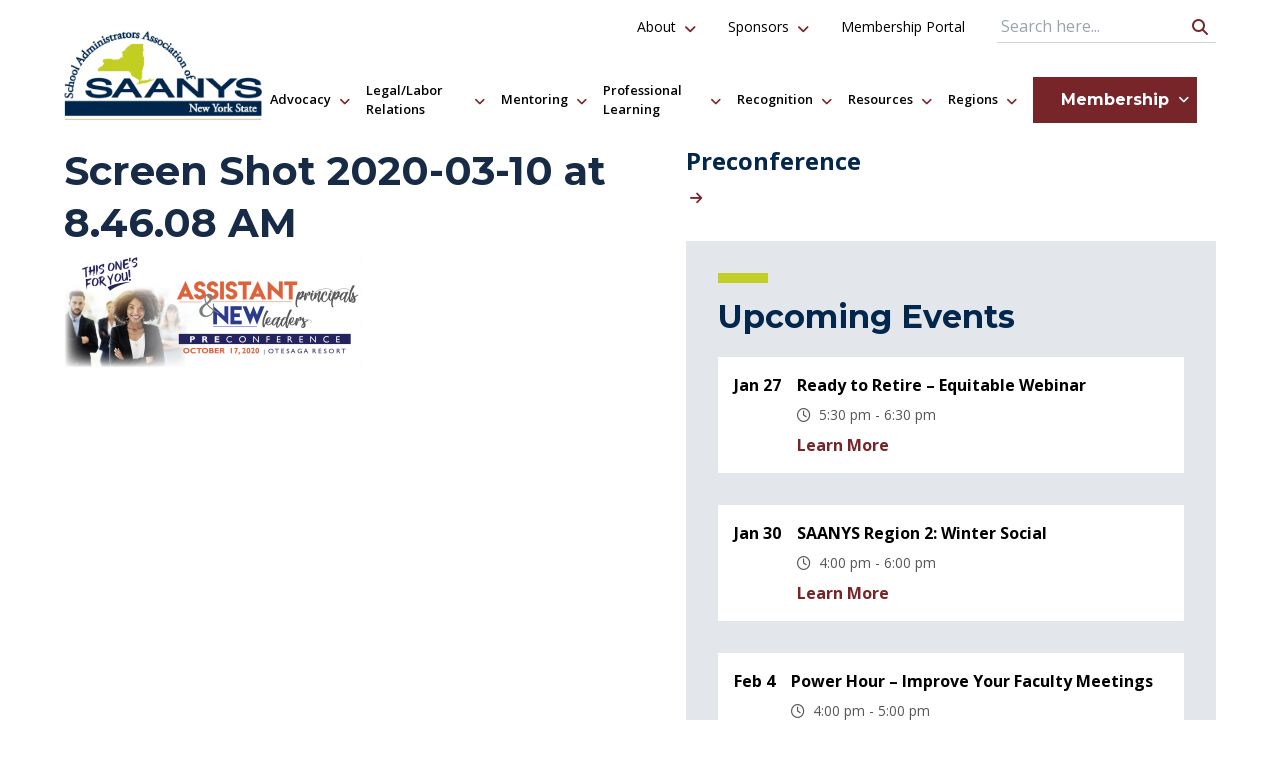

--- FILE ---
content_type: text/html; charset=UTF-8
request_url: https://saanys.org/preconference/screen-shot-2020-03-10-at-8-46-08-am/
body_size: 99821
content:
<!DOCTYPE html>
<html lang="en">

<head lang="en-US">
  <meta charset="UTF-8">
  <meta http-equiv="X-UA-Compatible" content="IE=edge">
  <meta name="viewport" content="width=device-width, initial-scale=1.0">

  <title>
          Screen Shot 2020-03-10 at 8.46.08 AM |
        SAANYS
  </title>

  <meta name='robots' content='index, follow, max-image-preview:large, max-snippet:-1, max-video-preview:-1' />

	<!-- This site is optimized with the Yoast SEO plugin v26.8 - https://yoast.com/product/yoast-seo-wordpress/ -->
	<link rel="canonical" href="https://saanys.org/preconference/screen-shot-2020-03-10-at-8-46-08-am/" />
	<meta property="og:locale" content="en_US" />
	<meta property="og:type" content="article" />
	<meta property="og:title" content="Screen Shot 2020-03-10 at 8.46.08 AM - SAANYS" />
	<meta property="og:url" content="https://saanys.org/preconference/screen-shot-2020-03-10-at-8-46-08-am/" />
	<meta property="og:site_name" content="SAANYS" />
	<meta property="og:image" content="https://saanys.org/preconference/screen-shot-2020-03-10-at-8-46-08-am" />
	<meta property="og:image:width" content="600" />
	<meta property="og:image:height" content="226" />
	<meta property="og:image:type" content="image/png" />
	<meta name="twitter:card" content="summary_large_image" />
	<script type="application/ld+json" class="yoast-schema-graph">{"@context":"https://schema.org","@graph":[{"@type":"WebPage","@id":"https://saanys.org/preconference/screen-shot-2020-03-10-at-8-46-08-am/","url":"https://saanys.org/preconference/screen-shot-2020-03-10-at-8-46-08-am/","name":"Screen Shot 2020-03-10 at 8.46.08 AM - SAANYS","isPartOf":{"@id":"https://saanys.org/#website"},"primaryImageOfPage":{"@id":"https://saanys.org/preconference/screen-shot-2020-03-10-at-8-46-08-am/#primaryimage"},"image":{"@id":"https://saanys.org/preconference/screen-shot-2020-03-10-at-8-46-08-am/#primaryimage"},"thumbnailUrl":"https://saanys.org/wp-content/uploads/2020/03/Screen-Shot-2020-03-10-at-8.46.08-AM-e1583844404357.png","datePublished":"2020-03-10T12:46:30+00:00","breadcrumb":{"@id":"https://saanys.org/preconference/screen-shot-2020-03-10-at-8-46-08-am/#breadcrumb"},"inLanguage":"en-US","potentialAction":[{"@type":"ReadAction","target":["https://saanys.org/preconference/screen-shot-2020-03-10-at-8-46-08-am/"]}]},{"@type":"ImageObject","inLanguage":"en-US","@id":"https://saanys.org/preconference/screen-shot-2020-03-10-at-8-46-08-am/#primaryimage","url":"https://saanys.org/wp-content/uploads/2020/03/Screen-Shot-2020-03-10-at-8.46.08-AM-e1583844404357.png","contentUrl":"https://saanys.org/wp-content/uploads/2020/03/Screen-Shot-2020-03-10-at-8.46.08-AM-e1583844404357.png","width":600,"height":226},{"@type":"BreadcrumbList","@id":"https://saanys.org/preconference/screen-shot-2020-03-10-at-8-46-08-am/#breadcrumb","itemListElement":[{"@type":"ListItem","position":1,"name":"Home","item":"https://saanys.org/"},{"@type":"ListItem","position":2,"name":"Preconference","item":"http://saanys.org/preconference/"},{"@type":"ListItem","position":3,"name":"Screen Shot 2020-03-10 at 8.46.08 AM"}]},{"@type":"WebSite","@id":"https://saanys.org/#website","url":"https://saanys.org/","name":"SAANYS","description":"Supporting school leaders as they help build a brighter future for New York’s students.","potentialAction":[{"@type":"SearchAction","target":{"@type":"EntryPoint","urlTemplate":"https://saanys.org/?s={search_term_string}"},"query-input":{"@type":"PropertyValueSpecification","valueRequired":true,"valueName":"search_term_string"}}],"inLanguage":"en-US"}]}</script>
	<!-- / Yoast SEO plugin. -->


<link rel='dns-prefetch' href='//static.addtoany.com' />
<link rel='dns-prefetch' href='//platform-api.sharethis.com' />
<link rel='dns-prefetch' href='//www.googletagmanager.com' />
<link rel="alternate" title="oEmbed (JSON)" type="application/json+oembed" href="https://saanys.org/wp-json/oembed/1.0/embed?url=https%3A%2F%2Fsaanys.org%2Fpreconference%2Fscreen-shot-2020-03-10-at-8-46-08-am%2F" />
<link rel="alternate" title="oEmbed (XML)" type="text/xml+oembed" href="https://saanys.org/wp-json/oembed/1.0/embed?url=https%3A%2F%2Fsaanys.org%2Fpreconference%2Fscreen-shot-2020-03-10-at-8-46-08-am%2F&#038;format=xml" />
<style id='wp-img-auto-sizes-contain-inline-css' type='text/css'>
img:is([sizes=auto i],[sizes^="auto," i]){contain-intrinsic-size:3000px 1500px}
/*# sourceURL=wp-img-auto-sizes-contain-inline-css */
</style>
<style id='wp-emoji-styles-inline-css' type='text/css'>

	img.wp-smiley, img.emoji {
		display: inline !important;
		border: none !important;
		box-shadow: none !important;
		height: 1em !important;
		width: 1em !important;
		margin: 0 0.07em !important;
		vertical-align: -0.1em !important;
		background: none !important;
		padding: 0 !important;
	}
/*# sourceURL=wp-emoji-styles-inline-css */
</style>
<style id='wp-block-library-inline-css' type='text/css'>
:root{--wp-block-synced-color:#7a00df;--wp-block-synced-color--rgb:122,0,223;--wp-bound-block-color:var(--wp-block-synced-color);--wp-editor-canvas-background:#ddd;--wp-admin-theme-color:#007cba;--wp-admin-theme-color--rgb:0,124,186;--wp-admin-theme-color-darker-10:#006ba1;--wp-admin-theme-color-darker-10--rgb:0,107,160.5;--wp-admin-theme-color-darker-20:#005a87;--wp-admin-theme-color-darker-20--rgb:0,90,135;--wp-admin-border-width-focus:2px}@media (min-resolution:192dpi){:root{--wp-admin-border-width-focus:1.5px}}.wp-element-button{cursor:pointer}:root .has-very-light-gray-background-color{background-color:#eee}:root .has-very-dark-gray-background-color{background-color:#313131}:root .has-very-light-gray-color{color:#eee}:root .has-very-dark-gray-color{color:#313131}:root .has-vivid-green-cyan-to-vivid-cyan-blue-gradient-background{background:linear-gradient(135deg,#00d084,#0693e3)}:root .has-purple-crush-gradient-background{background:linear-gradient(135deg,#34e2e4,#4721fb 50%,#ab1dfe)}:root .has-hazy-dawn-gradient-background{background:linear-gradient(135deg,#faaca8,#dad0ec)}:root .has-subdued-olive-gradient-background{background:linear-gradient(135deg,#fafae1,#67a671)}:root .has-atomic-cream-gradient-background{background:linear-gradient(135deg,#fdd79a,#004a59)}:root .has-nightshade-gradient-background{background:linear-gradient(135deg,#330968,#31cdcf)}:root .has-midnight-gradient-background{background:linear-gradient(135deg,#020381,#2874fc)}:root{--wp--preset--font-size--normal:16px;--wp--preset--font-size--huge:42px}.has-regular-font-size{font-size:1em}.has-larger-font-size{font-size:2.625em}.has-normal-font-size{font-size:var(--wp--preset--font-size--normal)}.has-huge-font-size{font-size:var(--wp--preset--font-size--huge)}.has-text-align-center{text-align:center}.has-text-align-left{text-align:left}.has-text-align-right{text-align:right}.has-fit-text{white-space:nowrap!important}#end-resizable-editor-section{display:none}.aligncenter{clear:both}.items-justified-left{justify-content:flex-start}.items-justified-center{justify-content:center}.items-justified-right{justify-content:flex-end}.items-justified-space-between{justify-content:space-between}.screen-reader-text{border:0;clip-path:inset(50%);height:1px;margin:-1px;overflow:hidden;padding:0;position:absolute;width:1px;word-wrap:normal!important}.screen-reader-text:focus{background-color:#ddd;clip-path:none;color:#444;display:block;font-size:1em;height:auto;left:5px;line-height:normal;padding:15px 23px 14px;text-decoration:none;top:5px;width:auto;z-index:100000}html :where(.has-border-color){border-style:solid}html :where([style*=border-top-color]){border-top-style:solid}html :where([style*=border-right-color]){border-right-style:solid}html :where([style*=border-bottom-color]){border-bottom-style:solid}html :where([style*=border-left-color]){border-left-style:solid}html :where([style*=border-width]){border-style:solid}html :where([style*=border-top-width]){border-top-style:solid}html :where([style*=border-right-width]){border-right-style:solid}html :where([style*=border-bottom-width]){border-bottom-style:solid}html :where([style*=border-left-width]){border-left-style:solid}html :where(img[class*=wp-image-]){height:auto;max-width:100%}:where(figure){margin:0 0 1em}html :where(.is-position-sticky){--wp-admin--admin-bar--position-offset:var(--wp-admin--admin-bar--height,0px)}@media screen and (max-width:600px){html :where(.is-position-sticky){--wp-admin--admin-bar--position-offset:0px}}

/*# sourceURL=wp-block-library-inline-css */
</style><style id='global-styles-inline-css' type='text/css'>
:root{--wp--preset--aspect-ratio--square: 1;--wp--preset--aspect-ratio--4-3: 4/3;--wp--preset--aspect-ratio--3-4: 3/4;--wp--preset--aspect-ratio--3-2: 3/2;--wp--preset--aspect-ratio--2-3: 2/3;--wp--preset--aspect-ratio--16-9: 16/9;--wp--preset--aspect-ratio--9-16: 9/16;--wp--preset--color--black: #000000;--wp--preset--color--cyan-bluish-gray: #abb8c3;--wp--preset--color--white: #ffffff;--wp--preset--color--pale-pink: #f78da7;--wp--preset--color--vivid-red: #cf2e2e;--wp--preset--color--luminous-vivid-orange: #ff6900;--wp--preset--color--luminous-vivid-amber: #fcb900;--wp--preset--color--light-green-cyan: #7bdcb5;--wp--preset--color--vivid-green-cyan: #00d084;--wp--preset--color--pale-cyan-blue: #8ed1fc;--wp--preset--color--vivid-cyan-blue: #0693e3;--wp--preset--color--vivid-purple: #9b51e0;--wp--preset--gradient--vivid-cyan-blue-to-vivid-purple: linear-gradient(135deg,rgb(6,147,227) 0%,rgb(155,81,224) 100%);--wp--preset--gradient--light-green-cyan-to-vivid-green-cyan: linear-gradient(135deg,rgb(122,220,180) 0%,rgb(0,208,130) 100%);--wp--preset--gradient--luminous-vivid-amber-to-luminous-vivid-orange: linear-gradient(135deg,rgb(252,185,0) 0%,rgb(255,105,0) 100%);--wp--preset--gradient--luminous-vivid-orange-to-vivid-red: linear-gradient(135deg,rgb(255,105,0) 0%,rgb(207,46,46) 100%);--wp--preset--gradient--very-light-gray-to-cyan-bluish-gray: linear-gradient(135deg,rgb(238,238,238) 0%,rgb(169,184,195) 100%);--wp--preset--gradient--cool-to-warm-spectrum: linear-gradient(135deg,rgb(74,234,220) 0%,rgb(151,120,209) 20%,rgb(207,42,186) 40%,rgb(238,44,130) 60%,rgb(251,105,98) 80%,rgb(254,248,76) 100%);--wp--preset--gradient--blush-light-purple: linear-gradient(135deg,rgb(255,206,236) 0%,rgb(152,150,240) 100%);--wp--preset--gradient--blush-bordeaux: linear-gradient(135deg,rgb(254,205,165) 0%,rgb(254,45,45) 50%,rgb(107,0,62) 100%);--wp--preset--gradient--luminous-dusk: linear-gradient(135deg,rgb(255,203,112) 0%,rgb(199,81,192) 50%,rgb(65,88,208) 100%);--wp--preset--gradient--pale-ocean: linear-gradient(135deg,rgb(255,245,203) 0%,rgb(182,227,212) 50%,rgb(51,167,181) 100%);--wp--preset--gradient--electric-grass: linear-gradient(135deg,rgb(202,248,128) 0%,rgb(113,206,126) 100%);--wp--preset--gradient--midnight: linear-gradient(135deg,rgb(2,3,129) 0%,rgb(40,116,252) 100%);--wp--preset--font-size--small: 13px;--wp--preset--font-size--medium: 20px;--wp--preset--font-size--large: 36px;--wp--preset--font-size--x-large: 42px;--wp--preset--spacing--20: 0.44rem;--wp--preset--spacing--30: 0.67rem;--wp--preset--spacing--40: 1rem;--wp--preset--spacing--50: 1.5rem;--wp--preset--spacing--60: 2.25rem;--wp--preset--spacing--70: 3.38rem;--wp--preset--spacing--80: 5.06rem;--wp--preset--shadow--natural: 6px 6px 9px rgba(0, 0, 0, 0.2);--wp--preset--shadow--deep: 12px 12px 50px rgba(0, 0, 0, 0.4);--wp--preset--shadow--sharp: 6px 6px 0px rgba(0, 0, 0, 0.2);--wp--preset--shadow--outlined: 6px 6px 0px -3px rgb(255, 255, 255), 6px 6px rgb(0, 0, 0);--wp--preset--shadow--crisp: 6px 6px 0px rgb(0, 0, 0);}:where(.is-layout-flex){gap: 0.5em;}:where(.is-layout-grid){gap: 0.5em;}body .is-layout-flex{display: flex;}.is-layout-flex{flex-wrap: wrap;align-items: center;}.is-layout-flex > :is(*, div){margin: 0;}body .is-layout-grid{display: grid;}.is-layout-grid > :is(*, div){margin: 0;}:where(.wp-block-columns.is-layout-flex){gap: 2em;}:where(.wp-block-columns.is-layout-grid){gap: 2em;}:where(.wp-block-post-template.is-layout-flex){gap: 1.25em;}:where(.wp-block-post-template.is-layout-grid){gap: 1.25em;}.has-black-color{color: var(--wp--preset--color--black) !important;}.has-cyan-bluish-gray-color{color: var(--wp--preset--color--cyan-bluish-gray) !important;}.has-white-color{color: var(--wp--preset--color--white) !important;}.has-pale-pink-color{color: var(--wp--preset--color--pale-pink) !important;}.has-vivid-red-color{color: var(--wp--preset--color--vivid-red) !important;}.has-luminous-vivid-orange-color{color: var(--wp--preset--color--luminous-vivid-orange) !important;}.has-luminous-vivid-amber-color{color: var(--wp--preset--color--luminous-vivid-amber) !important;}.has-light-green-cyan-color{color: var(--wp--preset--color--light-green-cyan) !important;}.has-vivid-green-cyan-color{color: var(--wp--preset--color--vivid-green-cyan) !important;}.has-pale-cyan-blue-color{color: var(--wp--preset--color--pale-cyan-blue) !important;}.has-vivid-cyan-blue-color{color: var(--wp--preset--color--vivid-cyan-blue) !important;}.has-vivid-purple-color{color: var(--wp--preset--color--vivid-purple) !important;}.has-black-background-color{background-color: var(--wp--preset--color--black) !important;}.has-cyan-bluish-gray-background-color{background-color: var(--wp--preset--color--cyan-bluish-gray) !important;}.has-white-background-color{background-color: var(--wp--preset--color--white) !important;}.has-pale-pink-background-color{background-color: var(--wp--preset--color--pale-pink) !important;}.has-vivid-red-background-color{background-color: var(--wp--preset--color--vivid-red) !important;}.has-luminous-vivid-orange-background-color{background-color: var(--wp--preset--color--luminous-vivid-orange) !important;}.has-luminous-vivid-amber-background-color{background-color: var(--wp--preset--color--luminous-vivid-amber) !important;}.has-light-green-cyan-background-color{background-color: var(--wp--preset--color--light-green-cyan) !important;}.has-vivid-green-cyan-background-color{background-color: var(--wp--preset--color--vivid-green-cyan) !important;}.has-pale-cyan-blue-background-color{background-color: var(--wp--preset--color--pale-cyan-blue) !important;}.has-vivid-cyan-blue-background-color{background-color: var(--wp--preset--color--vivid-cyan-blue) !important;}.has-vivid-purple-background-color{background-color: var(--wp--preset--color--vivid-purple) !important;}.has-black-border-color{border-color: var(--wp--preset--color--black) !important;}.has-cyan-bluish-gray-border-color{border-color: var(--wp--preset--color--cyan-bluish-gray) !important;}.has-white-border-color{border-color: var(--wp--preset--color--white) !important;}.has-pale-pink-border-color{border-color: var(--wp--preset--color--pale-pink) !important;}.has-vivid-red-border-color{border-color: var(--wp--preset--color--vivid-red) !important;}.has-luminous-vivid-orange-border-color{border-color: var(--wp--preset--color--luminous-vivid-orange) !important;}.has-luminous-vivid-amber-border-color{border-color: var(--wp--preset--color--luminous-vivid-amber) !important;}.has-light-green-cyan-border-color{border-color: var(--wp--preset--color--light-green-cyan) !important;}.has-vivid-green-cyan-border-color{border-color: var(--wp--preset--color--vivid-green-cyan) !important;}.has-pale-cyan-blue-border-color{border-color: var(--wp--preset--color--pale-cyan-blue) !important;}.has-vivid-cyan-blue-border-color{border-color: var(--wp--preset--color--vivid-cyan-blue) !important;}.has-vivid-purple-border-color{border-color: var(--wp--preset--color--vivid-purple) !important;}.has-vivid-cyan-blue-to-vivid-purple-gradient-background{background: var(--wp--preset--gradient--vivid-cyan-blue-to-vivid-purple) !important;}.has-light-green-cyan-to-vivid-green-cyan-gradient-background{background: var(--wp--preset--gradient--light-green-cyan-to-vivid-green-cyan) !important;}.has-luminous-vivid-amber-to-luminous-vivid-orange-gradient-background{background: var(--wp--preset--gradient--luminous-vivid-amber-to-luminous-vivid-orange) !important;}.has-luminous-vivid-orange-to-vivid-red-gradient-background{background: var(--wp--preset--gradient--luminous-vivid-orange-to-vivid-red) !important;}.has-very-light-gray-to-cyan-bluish-gray-gradient-background{background: var(--wp--preset--gradient--very-light-gray-to-cyan-bluish-gray) !important;}.has-cool-to-warm-spectrum-gradient-background{background: var(--wp--preset--gradient--cool-to-warm-spectrum) !important;}.has-blush-light-purple-gradient-background{background: var(--wp--preset--gradient--blush-light-purple) !important;}.has-blush-bordeaux-gradient-background{background: var(--wp--preset--gradient--blush-bordeaux) !important;}.has-luminous-dusk-gradient-background{background: var(--wp--preset--gradient--luminous-dusk) !important;}.has-pale-ocean-gradient-background{background: var(--wp--preset--gradient--pale-ocean) !important;}.has-electric-grass-gradient-background{background: var(--wp--preset--gradient--electric-grass) !important;}.has-midnight-gradient-background{background: var(--wp--preset--gradient--midnight) !important;}.has-small-font-size{font-size: var(--wp--preset--font-size--small) !important;}.has-medium-font-size{font-size: var(--wp--preset--font-size--medium) !important;}.has-large-font-size{font-size: var(--wp--preset--font-size--large) !important;}.has-x-large-font-size{font-size: var(--wp--preset--font-size--x-large) !important;}
/*# sourceURL=global-styles-inline-css */
</style>

<style id='classic-theme-styles-inline-css' type='text/css'>
/*! This file is auto-generated */
.wp-block-button__link{color:#fff;background-color:#32373c;border-radius:9999px;box-shadow:none;text-decoration:none;padding:calc(.667em + 2px) calc(1.333em + 2px);font-size:1.125em}.wp-block-file__button{background:#32373c;color:#fff;text-decoration:none}
/*# sourceURL=/wp-includes/css/classic-themes.min.css */
</style>
<link rel='stylesheet' id='theme-my-login-css' href='https://saanys.org/wp-content/plugins/theme-my-login/assets/styles/theme-my-login.min.css?ver=7.1.14' type='text/css' media='all' />
<link rel='stylesheet' id='YoutubeShortcodeMargenn-css' href='https://saanys.org/wp-content/plugins/youtube-shortcode/youtube-shortcode.css?ver=6.9' type='text/css' media='all' />
<link rel='stylesheet' id='ygs-main-css' href='https://saanys.org/wp-content/themes/saanys/dist/main.css?ver=1764858842' type='text/css' media='all' />
<link rel='stylesheet' id='style_login_widget-css' href='https://saanys.org/wp-content/plugins/miniorange-login-with-eve-online-google-facebook/css/style_login_widget.min.css?ver=6.26.15' type='text/css' media='all' />
<link rel='stylesheet' id='addtoany-css' href='https://saanys.org/wp-content/plugins/add-to-any/addtoany.min.css?ver=1.16' type='text/css' media='all' />
<script type="text/javascript" id="addtoany-core-js-before">
/* <![CDATA[ */
window.a2a_config=window.a2a_config||{};a2a_config.callbacks=[];a2a_config.overlays=[];a2a_config.templates={};

//# sourceURL=addtoany-core-js-before
/* ]]> */
</script>
<script type="text/javascript" defer src="https://static.addtoany.com/menu/page.js" id="addtoany-core-js"></script>
<script type="text/javascript" src="https://saanys.org/wp-includes/js/jquery/jquery.min.js?ver=3.7.1" id="jquery-core-js"></script>
<script type="text/javascript" src="https://saanys.org/wp-includes/js/jquery/jquery-migrate.min.js?ver=3.4.1" id="jquery-migrate-js"></script>
<script type="text/javascript" defer src="https://saanys.org/wp-content/plugins/add-to-any/addtoany.min.js?ver=1.1" id="addtoany-jquery-js"></script>
<script type="text/javascript" src="//platform-api.sharethis.com/js/sharethis.js#source=googleanalytics-wordpress#product=ga" id="googleanalytics-platform-sharethis-js"></script>

<!-- Google tag (gtag.js) snippet added by Site Kit -->
<!-- Google Analytics snippet added by Site Kit -->
<script type="text/javascript" src="https://www.googletagmanager.com/gtag/js?id=GT-P8V2THW" id="google_gtagjs-js" async></script>
<script type="text/javascript" id="google_gtagjs-js-after">
/* <![CDATA[ */
window.dataLayer = window.dataLayer || [];function gtag(){dataLayer.push(arguments);}
gtag("set","linker",{"domains":["saanys.org"]});
gtag("js", new Date());
gtag("set", "developer_id.dZTNiMT", true);
gtag("config", "GT-P8V2THW");
 window._googlesitekit = window._googlesitekit || {}; window._googlesitekit.throttledEvents = []; window._googlesitekit.gtagEvent = (name, data) => { var key = JSON.stringify( { name, data } ); if ( !! window._googlesitekit.throttledEvents[ key ] ) { return; } window._googlesitekit.throttledEvents[ key ] = true; setTimeout( () => { delete window._googlesitekit.throttledEvents[ key ]; }, 5 ); gtag( "event", name, { ...data, event_source: "site-kit" } ); }; 
//# sourceURL=google_gtagjs-js-after
/* ]]> */
</script>
<link rel="https://api.w.org/" href="https://saanys.org/wp-json/" /><link rel="alternate" title="JSON" type="application/json" href="https://saanys.org/wp-json/wp/v2/media/12436" /><link rel="EditURI" type="application/rsd+xml" title="RSD" href="https://saanys.org/xmlrpc.php?rsd" />
<meta name="generator" content="WordPress 6.9" />
<link rel='shortlink' href='https://saanys.org/?p=12436' />
<meta name="generator" content="Site Kit by Google 1.170.0" /><meta name="generator" content="performance-lab 4.0.1; plugins: ">
<link rel="icon" href="https://saanys.org/wp-content/uploads/2025/02/cropped-bestlogo-32x32.jpeg" sizes="32x32" />
<link rel="icon" href="https://saanys.org/wp-content/uploads/2025/02/cropped-bestlogo-192x192.jpeg" sizes="192x192" />
<link rel="apple-touch-icon" href="https://saanys.org/wp-content/uploads/2025/02/cropped-bestlogo-180x180.jpeg" />
<meta name="msapplication-TileImage" content="https://saanys.org/wp-content/uploads/2025/02/cropped-bestlogo-270x270.jpeg" />


  <!-- Google tag (gtag.js) -->
  <script async src="https://www.googletagmanager.com/gtag/js?id=G-579Q2SR4YD"></script>
  <script>
    window.dataLayer = window.dataLayer || [];

    function gtag() {
      dataLayer.push(arguments);
    }
    gtag('js', new Date());

    gtag('config', 'G-579Q2SR4YD');
  </script>

</head>

<body class="attachment wp-singular attachment-template-default attachmentid-12436 attachment-png wp-theme-saanys">
<nav class="navbar navbar--primary" aria-label="Main Site Navigation">
    <div class="navbar__container">
        <a href="/" class="navbar__logo">
            <img class="navbar__logo-image" class="card__image" src="https://saanys.org/wp-content/themes/saanys/assets/saanys-logo.png" alt="School Administrators Association of New York State Logo">
        </a>
        <div class="navbar__navs">

                <ul class="nav nav--primary">
        
            <li class="nav__item">
                <div class="nav__option">
                                            <button class="nav__toggle" aria-controls="mDropdown45" aria-expanded="false" aria-label="open Advocacy dropdown"><i class="fa fa-angle-down"></i></button>
                                        <a href="https://saanys.org/advocacy/" class="nav__link ">
                        Advocacy                    </a>
                </div>

                
                    <div class="mdropdown" id="mDropdown45">

                        
                                                            <ul class="mdropdown__group">
                                
                                <li class="mdropdown__item">
                                    <div class="mdropdown__option">
                                        <a class="mdropdown__link" href="https://saanys.org/advocacy/">Advocacy Overview</a>
                                    </div>
                                </li>

                                
                        
                            
                                <li class="mdropdown__item">
                                    <div class="mdropdown__option">
                                        <a class="mdropdown__link" href="https://saanys.org/advocacy/gr-updates/">GR Updates</a>
                                    </div>
                                </li>

                                
                        
                            
                                <li class="mdropdown__item">
                                    <div class="mdropdown__option">
                                        <a class="mdropdown__link" href="https://saanys.org/advocacy/the-update-live/">The Update | Live</a>
                                    </div>
                                </li>

                                
                        
                    </div>

                            </li>

        
            <li class="nav__item">
                <div class="nav__option">
                                            <button class="nav__toggle" aria-controls="mDropdown44" aria-expanded="false" aria-label="open Legal/Labor Relations dropdown"><i class="fa fa-angle-down"></i></button>
                                        <a href="https://saanys.org/legallabor-relations/" class="nav__link ">
                        Legal/Labor Relations                    </a>
                </div>

                
                    <div class="mdropdown" id="mDropdown44">

                        
                                                            <ul class="mdropdown__group">
                                
                                <li class="mdropdown__item">
                                    <div class="mdropdown__option">
                                        <a class="mdropdown__link" href="https://saanys.org/legallabor-relations/">Legal/Labor Relations Overview</a>
                                    </div>
                                </li>

                                
                        
                            
                                <li class="mdropdown__item">
                                    <div class="mdropdown__option">
                                        <a class="mdropdown__link" href="https://saanys.org/legallabor-relations/contract-settlements/">Contract Settlements</a>
                                    </div>
                                </li>

                                
                        
                            
                                <li class="mdropdown__item">
                                    <div class="mdropdown__option">
                                        <a class="mdropdown__link" href="https://saanys.org/legallabor-relations/legal-references/">Legal Articles & Resources</a>
                                    </div>
                                </li>

                                
                        
                            
                                <li class="mdropdown__item">
                                    <div class="mdropdown__option">
                                        <a class="mdropdown__link" href="https://saanys.org/legallabor-relations/personal-legal-plan/">Personal Legal Plan</a>
                                    </div>
                                </li>

                                
                        
                    </div>

                            </li>

        
            <li class="nav__item">
                <div class="nav__option">
                                            <button class="nav__toggle" aria-controls="mDropdown11041" aria-expanded="false" aria-label="open Mentoring dropdown"><i class="fa fa-angle-down"></i></button>
                                        <a href="https://saanys.org/mentor-coaching-service/" class="nav__link ">
                        Mentoring                    </a>
                </div>

                
                    <div class="mdropdown" id="mDropdown11041">

                        
                                                            <ul class="mdropdown__group">
                                
                                <li class="mdropdown__item">
                                    <div class="mdropdown__option">
                                        <a class="mdropdown__link" href="https://saanys.org/mentor-coaching-service/">Mentoring Overview</a>
                                    </div>
                                </li>

                                
                        
                            
                                <li class="mdropdown__item">
                                    <div class="mdropdown__option">
                                        <a class="mdropdown__link" href="https://saanys.org/mentor-coaching-service/mentor-coaches/">Mentor Coaches</a>
                                    </div>
                                </li>

                                
                        
                            
                                <li class="mdropdown__item">
                                    <div class="mdropdown__option">
                                        <a class="mdropdown__link" href="https://saanys.org/mentor-coaching-service/mentor-coach-support-page/">Mentor Coach Support Page</a>
                                    </div>
                                </li>

                                
                        
                            
                                <li class="mdropdown__item">
                                    <div class="mdropdown__option">
                                        <a class="mdropdown__link" href="https://saanys.org/mentor-coaching-service/mentor-coaching-training-courses/">Mentor Coaching Training Courses</a>
                                    </div>
                                </li>

                                
                        
                            
                                <li class="mdropdown__item">
                                    <div class="mdropdown__option">
                                        <a class="mdropdown__link" href="https://saanys.org/mentor-coaching-service/basics-of-in-district-mentoring/">Basics of In-District Mentoring</a>
                                    </div>
                                </li>

                                                                </ul>
                            
                        
                                                            <ul class="mdropdown__group">
                                
                                <li class="mdropdown__item">
                                    <div class="mdropdown__option">
                                        <a class="mdropdown__link" href="https://saanys.org/mentor-coaching-service/leadership-development/">Leadership Development: The Art and Science of Mentor Coaching</a>
                                    </div>
                                </li>

                                
                        
                            
                                <li class="mdropdown__item">
                                    <div class="mdropdown__option">
                                        <a class="mdropdown__link" href="https://saanys.org/mentor-coaching-service/essential-service-leaders-essl-mentor-coaching-training-courses/">Essential Service Leaders (EsSL) – Mentor Coaching Training Courses</a>
                                    </div>
                                </li>

                                
                        
                    </div>

                            </li>

        
            <li class="nav__item">
                <div class="nav__option">
                                            <button class="nav__toggle" aria-controls="mDropdown43" aria-expanded="false" aria-label="open Professional Learning dropdown"><i class="fa fa-angle-down"></i></button>
                                        <a href="https://saanys.org/professional-learning/" class="nav__link ">
                        Professional Learning                    </a>
                </div>

                
                    <div class="mdropdown" id="mDropdown43">

                        
                                                            <ul class="mdropdown__group">
                                
                                <li class="mdropdown__item">
                                    <div class="mdropdown__option">
                                        <a class="mdropdown__link" href="https://saanys.org/professional-learning/">Professional Learning Overview</a>
                                    </div>
                                </li>

                                
                        
                            
                                <li class="mdropdown__item">
                                    <div class="mdropdown__option">
                                        <a class="mdropdown__link" href="https://saanys.org/professional-learning/events/">Calendar of Events</a>
                                    </div>
                                </li>

                                
                        
                            
                                <li class="mdropdown__item">
                                    <div class="mdropdown__option">
                                        <a class="mdropdown__link" href="https://saanys.org/annual-conference/">Annual Conference</a>
                                    </div>
                                </li>

                                
                        
                            
                                <li class="mdropdown__item">
                                    <div class="mdropdown__option">
                                        <a class="mdropdown__link" href="https://saanys.org/power-hours/">SAANYS Power Hour Webinars</a>
                                    </div>
                                </li>

                                
                        
                            
                                <li class="mdropdown__item">
                                    <div class="mdropdown__option">
                                        <a class="mdropdown__link" href="https://saanys.org/bridging-the-gap-supporting-school-leaders-with-special-education-responsibilities/">2026 SpEd Series: Bridging the Gap</a>
                                    </div>
                                </li>

                                                                </ul>
                            
                        
                                                            <ul class="mdropdown__group">
                                
                                <li class="mdropdown__item">
                                    <div class="mdropdown__option">
                                        <a class="mdropdown__link" href="https://saanys.org/professional-learning/spotlight-events/">Spotlight Recordings</a>
                                    </div>
                                </li>

                                
                        
                            
                                <li class="mdropdown__item">
                                    <div class="mdropdown__option">
                                        <a class="mdropdown__link" href="https://saanys.org/professional-learning/saanys-connect/">SAANYS Connect Recordings</a>
                                    </div>
                                </li>

                                
                        
                            
                                <li class="mdropdown__item">
                                    <div class="mdropdown__option">
                                        <a class="mdropdown__link" href="https://saanys.org/professional-learning/mastermind-groups/">Mastermind Groups</a>
                                    </div>
                                </li>

                                
                        
                            
                                <li class="mdropdown__item">
                                    <div class="mdropdown__option">
                                        <a class="mdropdown__link" href="https://saanys.org/professional-learning/webinars/">More Online PD</a>
                                    </div>
                                </li>

                                
                        
                            
                                <li class="mdropdown__item">
                                    <div class="mdropdown__option">
                                        <a class="mdropdown__link" href="https://saanys.org/ed-leaders-network/">Ed Leaders Network (ELN)</a>
                                    </div>
                                </li>

                                                                </ul>
                            
                        
                                                            <ul class="mdropdown__group">
                                
                                <li class="mdropdown__item">
                                    <div class="mdropdown__option">
                                        <a class="mdropdown__link" href="https://nysascd.wildapricot.org/">NYSASCD</a>
                                    </div>
                                </li>

                                
                        
                    </div>

                            </li>

        
            <li class="nav__item">
                <div class="nav__option">
                                            <button class="nav__toggle" aria-controls="mDropdown117" aria-expanded="false" aria-label="open Recognition dropdown"><i class="fa fa-angle-down"></i></button>
                                        <a href="https://saanys.org/resources-2/awards/" class="nav__link ">
                        Recognition                    </a>
                </div>

                
                    <div class="mdropdown" id="mDropdown117">

                        
                                                            <ul class="mdropdown__group">
                                
                                <li class="mdropdown__item">
                                    <div class="mdropdown__option">
                                        <a class="mdropdown__link" href="https://saanys.org/resources-2/awards/">Recognition Overview</a>
                                    </div>
                                </li>

                                
                        
                            
                                <li class="mdropdown__item">
                                    <div class="mdropdown__option">
                                        <a class="mdropdown__link" href="https://saanys.org/resources-2/criteria/">Award Criteria</a>
                                    </div>
                                </li>

                                
                        
                            
                                <li class="mdropdown__item">
                                    <div class="mdropdown__option">
                                        <a class="mdropdown__link" href="https://saanys.org/resources-2/awards/">Award Winners</a>
                                    </div>
                                </li>

                                
                        
                            
                                <li class="mdropdown__item">
                                    <div class="mdropdown__option">
                                        <a class="mdropdown__link" href="https://saanys.org/resources-2/nomination/">Nomination</a>
                                    </div>
                                </li>

                                
                        
                    </div>

                            </li>

        
            <li class="nav__item">
                <div class="nav__option">
                                            <button class="nav__toggle" aria-controls="mDropdown1340" aria-expanded="false" aria-label="open Resources dropdown"><i class="fa fa-angle-down"></i></button>
                                        <a href="/newsroom/" class="nav__link ">
                        Resources                    </a>
                </div>

                
                    <div class="mdropdown" id="mDropdown1340">

                        
                                                            <ul class="mdropdown__group">
                                
                                <li class="mdropdown__item">
                                    <div class="mdropdown__option">
                                        <a class="mdropdown__link mdropdown__link--firstlevel" href="https://saanys.org/resources-2/equitable-benefits-and-services/">Equitable Services</a>
                                    </div>
                                </li>

                                
                        
                            
                                <li class="mdropdown__item">
                                    <div class="mdropdown__option">
                                        <a class="mdropdown__link" href="https://saanys.org/resources-2/equitable-advisors/">Find an Equitable Advisor</a>
                                    </div>
                                </li>

                                
                        
                            
                                <li class="mdropdown__item">
                                    <div class="mdropdown__option">
                                        <a class="mdropdown__link" href="https://saanys.org/resources-2/axa-webinars-resources/">Equitable Financial Fridays</a>
                                    </div>
                                </li>

                                
                        
                            
                                <li class="mdropdown__item">
                                    <div class="mdropdown__option">
                                        <a class="mdropdown__link" href="https://saanys.org/dear-kelly-financial-advice/">“Dear Kelly” Financial Advice</a>
                                    </div>
                                </li>

                                
                        
                            
                                <li class="mdropdown__item">
                                    <div class="mdropdown__option">
                                        <a class="mdropdown__link" href="https://saanys.org/resources-2/equitable-can-come-to-you-for-group-presentations/">Administrative Units Resources</a>
                                    </div>
                                </li>

                                                                </ul>
                            
                        
                                                            <ul class="mdropdown__group">
                                
                                <li class="mdropdown__item">
                                    <div class="mdropdown__option">
                                        <a class="mdropdown__link" href="https://saanys.org/membership/for-retirees-2/">Retirees Resources</a>
                                    </div>
                                </li>

                                
                        
                            
                                <li class="mdropdown__item">
                                    <div class="mdropdown__option">
                                        <a class="mdropdown__link" href="https://saanys.org/resources-2/resources-steps-plan/">STEPS Plan Resources</a>
                                    </div>
                                </li>

                                
                        
                            
                                <li class="mdropdown__item">
                                    <div class="mdropdown__option">
                                        <a class="mdropdown__link" href="https://saanys.org/resources-2/for-new-administrators/">New Administrator Resources</a>
                                    </div>
                                </li>

                                
                        
                            
                                <li class="mdropdown__item">
                                    <div class="mdropdown__option">
                                        <a class="mdropdown__link" href="https://saanys.org/resources-2/student-mental-health/">Mental Health Resources</a>
                                    </div>
                                </li>

                                
                        
                            
                                <li class="mdropdown__item">
                                    <div class="mdropdown__option">
                                        <a class="mdropdown__link" href="https://saanys.org/resources-2/equity-inclusion/">DEI Resources</a>
                                    </div>
                                </li>

                                                                </ul>
                            
                        
                                                            <ul class="mdropdown__group">
                                
                                <li class="mdropdown__item">
                                    <div class="mdropdown__option">
                                        <a class="mdropdown__link" href="https://saanys.org/resources-2/ctle-resources/">CTLE Resources</a>
                                    </div>
                                </li>

                                
                        
                            
                                <li class="mdropdown__item">
                                    <div class="mdropdown__option">
                                        <a class="mdropdown__link" href="https://saanys.org/?page_id=13743">Research / Studies</a>
                                    </div>
                                </li>

                                
                        
                            
                                <li class="mdropdown__item">
                                    <div class="mdropdown__option">
                                        <a class="mdropdown__link" href="https://saanys.org/newsroom/">Newsroom</a>
                                    </div>
                                </li>

                                
                        
                            
                                <li class="mdropdown__item">
                                    <div class="mdropdown__option">
                                        <a class="mdropdown__link" href="https://saanys.org/professional-learning/vanguard/">Vanguard</a>
                                    </div>
                                </li>

                                
                        
                    </div>

                            </li>

        
            <li class="nav__item">
                <div class="nav__option">
                                            <button class="nav__toggle" aria-controls="mDropdown118" aria-expanded="false" aria-label="open Regions dropdown"><i class="fa fa-angle-down"></i></button>
                                        <a href="https://saanys.org/regions/" class="nav__link ">
                        Regions                    </a>
                </div>

                
                    <div class="mdropdown" id="mDropdown118">

                        
                                                            <ul class="mdropdown__group">
                                
                                <li class="mdropdown__item">
                                    <div class="mdropdown__option">
                                        <a class="mdropdown__link" href="https://saanys.org/regions/">Regions Overview</a>
                                    </div>
                                </li>

                                
                        
                            
                                <li class="mdropdown__item">
                                    <div class="mdropdown__option">
                                        <a class="mdropdown__link" href="https://saanys.org/regions/region-1/">Suffolk Co. (Region 1)</a>
                                    </div>
                                </li>

                                
                        
                            
                                <li class="mdropdown__item">
                                    <div class="mdropdown__option">
                                        <a class="mdropdown__link" href="https://saanys.org/regions/region-2/">Nassau Co. (Region 2)</a>
                                    </div>
                                </li>

                                
                        
                            
                                <li class="mdropdown__item">
                                    <div class="mdropdown__option">
                                        <a class="mdropdown__link" href="https://saanys.org/regions/region-3/">Region 3</a>
                                    </div>
                                </li>

                                
                        
                            
                                <li class="mdropdown__item">
                                    <div class="mdropdown__option">
                                        <a class="mdropdown__link" href="https://saanys.org/regions/region-4/">Region 4</a>
                                    </div>
                                </li>

                                                                </ul>
                            
                        
                                                            <ul class="mdropdown__group">
                                
                                <li class="mdropdown__item">
                                    <div class="mdropdown__option">
                                        <a class="mdropdown__link" href="https://saanys.org/regions/region-5/">Region 5</a>
                                    </div>
                                </li>

                                
                        
                            
                                <li class="mdropdown__item">
                                    <div class="mdropdown__option">
                                        <a class="mdropdown__link" href="https://saanys.org/regions/region-6/">Region 6</a>
                                    </div>
                                </li>

                                
                        
                            
                                <li class="mdropdown__item">
                                    <div class="mdropdown__option">
                                        <a class="mdropdown__link" href="https://saanys.org/regions/region-7/">Region 7</a>
                                    </div>
                                </li>

                                
                        
                            
                                <li class="mdropdown__item">
                                    <div class="mdropdown__option">
                                        <a class="mdropdown__link" href="https://saanys.org/regions/region-8/">Region 8</a>
                                    </div>
                                </li>

                                
                        
                            
                                <li class="mdropdown__item">
                                    <div class="mdropdown__option">
                                        <a class="mdropdown__link" href="https://saanys.org/regions/region-9/">Region 9</a>
                                    </div>
                                </li>

                                                                </ul>
                            
                        
                                                            <ul class="mdropdown__group">
                                
                                <li class="mdropdown__item">
                                    <div class="mdropdown__option">
                                        <a class="mdropdown__link" href="https://saanys.org/regions/region-10/">Region 10</a>
                                    </div>
                                </li>

                                
                        
                            
                                <li class="mdropdown__item">
                                    <div class="mdropdown__option">
                                        <a class="mdropdown__link" href="https://saanys.org/regions/region-11/">Region 11</a>
                                    </div>
                                </li>

                                
                        
                            
                                <li class="mdropdown__item">
                                    <div class="mdropdown__option">
                                        <a class="mdropdown__link" href="https://saanys.org/regions/region-12/">Region 12</a>
                                    </div>
                                </li>

                                
                        
                    </div>

                            </li>

        
            <li class="nav__item">
                <div class="nav__option">
                                            <button class="nav__toggle nav__toggle--button" aria-controls="mDropdown42" aria-expanded="false" aria-label="open Membership dropdown"><i class="fa fa-angle-down"></i></button>
                                        <a href="https://saanys.org/membership/" class="nav__link button">
                        Membership                    </a>
                </div>

                
                    <div class="mdropdown" id="mDropdown42">

                        
                                                            <ul class="mdropdown__group">
                                
                                <li class="mdropdown__item">
                                    <div class="mdropdown__option">
                                        <a class="mdropdown__link" href="https://saanys.org/membership/">Membership Overview</a>
                                    </div>
                                </li>

                                
                        
                            
                                <li class="mdropdown__item">
                                    <div class="mdropdown__option">
                                        <a class="mdropdown__link" href="https://saanys.org/?page_id=147">Join Now</a>
                                    </div>
                                </li>

                                
                        
                            
                                <li class="mdropdown__item">
                                    <div class="mdropdown__option">
                                        <a class="mdropdown__link" href="https://saanys.my.site.com/s/login/">Membership Portal</a>
                                    </div>
                                </li>

                                
                        
                            
                                <li class="mdropdown__item">
                                    <div class="mdropdown__option">
                                        <a class="mdropdown__link" href="https://saanys.ygsclicbook.com/pubs/vanguard/2025/marketing-brochure-2025-/live/index.html#p=1">Membership Brochure</a>
                                    </div>
                                </li>

                                
                        
                            
                                <li class="mdropdown__item">
                                    <div class="mdropdown__option">
                                        <a class="mdropdown__link" href="https://saanys.org/membership/membership-benefits/">My Benefits</a>
                                    </div>
                                </li>

                                                                </ul>
                            
                        
                                                            <ul class="mdropdown__group">
                                
                                <li class="mdropdown__item">
                                    <div class="mdropdown__option">
                                        <a class="mdropdown__link" href="https://saanys.benefithub.com/app/">Benefit Hub</a>
                                    </div>
                                </li>

                                
                        
                            
                                <li class="mdropdown__item">
                                    <div class="mdropdown__option">
                                        <a class="mdropdown__link" href="https://saanys.org/travel-desk/">Travel Desk</a>
                                    </div>
                                </li>

                                
                        
                            
                                <li class="mdropdown__item">
                                    <div class="mdropdown__option">
                                        <a class="mdropdown__link" href="https://saanys.org/membership/insurance-and-claims/">Insurance and Claims</a>
                                    </div>
                                </li>

                                
                        
                            
                                <li class="mdropdown__item">
                                    <div class="mdropdown__option">
                                        <a class="mdropdown__link" href="https://saanys.org/membership/for-retirees-2/">For Retirees</a>
                                    </div>
                                </li>

                                
                        
                    </div>

                            </li>

            </ul>

            <div class="navbar__wrapper">

                    <ul class="nav nav--secondary">
        
            <li class="nav__item">
                <div class="nav__option">
                                            <button class="nav__toggle" aria-controls="mDropdown18938" aria-expanded="false" aria-label="open About dropdown"><i class="fa fa-angle-down"></i></button>
                                        <a href="https://saanys.org/about-us/" class="nav__link ">
                        About                    </a>
                </div>

                
                    <div class="mdropdown" id="mDropdown18938">

                        
                                                            <ul class="mdropdown__group">
                                
                                <li class="mdropdown__item">
                                    <div class="mdropdown__option">
                                        <a class="mdropdown__link" href="https://saanys.org/about-us/">About</a>
                                    </div>
                                </li>

                                
                        
                            
                                <li class="mdropdown__item">
                                    <div class="mdropdown__option">
                                        <a class="mdropdown__link" href="https://saanys.org/about-us/ask-saanys/">Contact</a>
                                    </div>
                                </li>

                                
                        
                            
                                <li class="mdropdown__item">
                                    <div class="mdropdown__option">
                                        <a class="mdropdown__link" href="https://saanys.org/about-us/2022-constitution-and-bylaws-vote/">Constitution &#038; Bylaws</a>
                                    </div>
                                </li>

                                
                        
                            
                                <li class="mdropdown__item">
                                    <div class="mdropdown__option">
                                        <a class="mdropdown__link" href="https://saanys.org/saanys-online-store/">SAANYS Online Store</a>
                                    </div>
                                </li>

                                
                        
                    </div>

                            </li>

        
            <li class="nav__item">
                <div class="nav__option">
                                            <button class="nav__toggle" aria-controls="mDropdown18942" aria-expanded="false" aria-label="open Sponsors dropdown"><i class="fa fa-angle-down"></i></button>
                                        <a href="https://saanys.org/sponsors/" class="nav__link ">
                        Sponsors                    </a>
                </div>

                
                    <div class="mdropdown" id="mDropdown18942">

                        
                                                            <ul class="mdropdown__group">
                                
                                <li class="mdropdown__item">
                                    <div class="mdropdown__option">
                                        <a class="mdropdown__link" href="https://saanys.org/sponsors/">Sponsorship Overview</a>
                                    </div>
                                </li>

                                
                        
                            
                                <li class="mdropdown__item">
                                    <div class="mdropdown__option">
                                        <a class="mdropdown__link" href="https://saanys.org/sponsors/sponsor-resources/">Sponsor Resources</a>
                                    </div>
                                </li>

                                
                        
                            
                                <li class="mdropdown__item">
                                    <div class="mdropdown__option">
                                        <a class="mdropdown__link" href="https://saanys.org/sponsors/sponsorship-opportunities/">Sponsorship Opportunities</a>
                                    </div>
                                </li>

                                
                        
                    </div>

                            </li>

        
            <li class="nav__item">
                <div class="nav__option">
                                        <a href="https://saanys.my.site.com/s/login/" class="nav__link MemberPortalLink">
                        Membership Portal                    </a>
                </div>

                            </li>

            </ul>

                <form method="GET" class="flex items-center ml-8 relative">
                    <label for="mainSearchbar" class="sr-only">Search Query</label>
                    <input id="mainSearchbar" type="text" name="s" class="border-b border-[#d5d5d5] pl-1 pt-1 pb-1 pr-10" placeholder="Search here..." />
                    <button type="submit" aria-label="Search" class="absolute right-2 top-1/2 transform -translate-y-[50%]"><i class="fa fa-search text-brand-red"></i></button>
                </form>
            </div>
        </div>
        <div class="navbar__mobile">
            <button class="navbar__search" type="button" aria-label="Open Search" aria-controls="search" aria-expanded="false"><i class="fa fa-search"></i></button>
            <button class="navbar__toggle" aria-controls="mobilenav" id="mobileNavOpen" aria-label="Open Navigation"><i aria-hidden="true" class="fa fa-bars"></i></button>
        </div>
    </div>
</nav>

<div class="navbar__spacer navbar__spacer--primary" aria-hidden="true"></div>

<div class=" drawer drawer--top" id="search">
    <form method="GET" class="relative">
        <label for="mainSearchbar" class="sr-only">Search Query</label>
        <input id="mainSearchbar" type="text" name="s" class="border-b border-[#d5d5d5] pl-1 pt-1 pb-1 pr-10 w-full" placeholder="Search here..." />
        <button type="submit" aria-label="Search" class="absolute right-2 top-1/2 transform -translate-y-[50%]"><i class="fa fa-search text-brand-red"></i></button>
    </form>
    <button class="drawer__close" aria-label="Close Search" data-active-state="false" aria-controls="search" aria-expanded="false"><i class="fa fa-times"></i></button>
</div>

<nav class="drawer drawer--mobile drawer--right" id="mobilenav">

    <ul id="menu-mainnav" class="navmenu navmenu--mobile"><li class="navmenu__item"><a href="https://saanys.org/advocacy/" class="navmenu__option  menu-item menu-item-type-post_type menu-item-object-page menu-item-has-children">Advocacy</a><button aria-expanded="false" aria-controls="mainnav-mobile-item-45" class="navmenu__toggle"><i class="navmenu__arrow fa fa-arrow-right" aria-hidden="true"></i></button><ul class="navmenu" id="mainnav-mobile-item-45"><li class="navmenu__item"><a class="navmenu__option  menu-item menu-item-type-post_type menu-item-object-page" href="https://saanys.org/advocacy/" >Advocacy Overview</a></li><li class="navmenu__item"><a class="navmenu__option  menu-item menu-item-type-post_type menu-item-object-page" href="https://saanys.org/advocacy/gr-updates/" >GR Updates</a></li><li class="navmenu__item"><a class="navmenu__option  menu-item menu-item-type-post_type menu-item-object-page" href="https://saanys.org/advocacy/the-update-live/" >The Update | Live</a></li></ul></li><li class="navmenu__item"><a href="https://saanys.org/legallabor-relations/" class="navmenu__option  menu-item menu-item-type-post_type menu-item-object-page menu-item-has-children">Legal/Labor Relations</a><button aria-expanded="false" aria-controls="mainnav-mobile-item-44" class="navmenu__toggle"><i class="navmenu__arrow fa fa-arrow-right" aria-hidden="true"></i></button><ul class="navmenu" id="mainnav-mobile-item-44"><li class="navmenu__item"><a class="navmenu__option  menu-item menu-item-type-post_type menu-item-object-page" href="https://saanys.org/legallabor-relations/" >Legal/Labor Relations Overview</a></li><li class="navmenu__item"><a class="navmenu__option  menu-item menu-item-type-post_type menu-item-object-page" href="https://saanys.org/legallabor-relations/contract-settlements/" >Contract Settlements</a></li><li class="navmenu__item"><a class="navmenu__option  menu-item menu-item-type-post_type menu-item-object-page" href="https://saanys.org/legallabor-relations/legal-references/" >Legal Articles & Resources</a></li><li class="navmenu__item"><a class="navmenu__option  menu-item menu-item-type-post_type menu-item-object-page" href="https://saanys.org/legallabor-relations/personal-legal-plan/" >Personal Legal Plan</a></li></ul></li><li class="navmenu__item"><a href="https://saanys.org/mentor-coaching-service/" class="navmenu__option  menu-item menu-item-type-post_type menu-item-object-page menu-item-has-children">Mentoring</a><button aria-expanded="false" aria-controls="mainnav-mobile-item-11041" class="navmenu__toggle"><i class="navmenu__arrow fa fa-arrow-right" aria-hidden="true"></i></button><ul class="navmenu" id="mainnav-mobile-item-11041"><li class="navmenu__item"><a class="navmenu__option  menu-item menu-item-type-post_type menu-item-object-page" href="https://saanys.org/mentor-coaching-service/" >Mentoring Overview</a></li><li class="navmenu__item"><a class="navmenu__option  menu-item menu-item-type-post_type menu-item-object-page" href="https://saanys.org/mentor-coaching-service/mentor-coaches/" >Mentor Coaches</a></li><li class="navmenu__item"><a class="navmenu__option  menu-item menu-item-type-post_type menu-item-object-page" href="https://saanys.org/mentor-coaching-service/mentor-coach-support-page/" >Mentor Coach Support Page</a></li><li class="navmenu__item"><a class="navmenu__option  menu-item menu-item-type-post_type menu-item-object-page" href="https://saanys.org/mentor-coaching-service/mentor-coaching-training-courses/" >Mentor Coaching Training Courses</a></li><li class="navmenu__item"><a class="navmenu__option  menu-item menu-item-type-post_type menu-item-object-page" href="https://saanys.org/mentor-coaching-service/basics-of-in-district-mentoring/" >Basics of In-District Mentoring</a></li><li class="navmenu__item"><a class="navmenu__option  menu-item menu-item-type-post_type menu-item-object-page" href="https://saanys.org/mentor-coaching-service/leadership-development/" >Leadership Development: The Art and Science of Mentor Coaching</a></li><li class="navmenu__item"><a class="navmenu__option  menu-item menu-item-type-post_type menu-item-object-page" href="https://saanys.org/mentor-coaching-service/essential-service-leaders-essl-mentor-coaching-training-courses/" >Essential Service Leaders (EsSL) – Mentor Coaching Training Courses</a></li></ul></li><li class="navmenu__item"><a href="https://saanys.org/professional-learning/" class="navmenu__option  menu-item menu-item-type-post_type menu-item-object-page menu-item-has-children">Professional Learning</a><button aria-expanded="false" aria-controls="mainnav-mobile-item-43" class="navmenu__toggle"><i class="navmenu__arrow fa fa-arrow-right" aria-hidden="true"></i></button><ul class="navmenu" id="mainnav-mobile-item-43"><li class="navmenu__item"><a class="navmenu__option  menu-item menu-item-type-post_type menu-item-object-page" href="https://saanys.org/professional-learning/" >Professional Learning Overview</a></li><li class="navmenu__item"><a class="navmenu__option  menu-item menu-item-type-post_type menu-item-object-page" href="https://saanys.org/professional-learning/events/" >Calendar of Events</a></li><li class="navmenu__item"><a class="navmenu__option  menu-item menu-item-type-post_type menu-item-object-page" href="https://saanys.org/annual-conference/" >Annual Conference</a></li><li class="navmenu__item"><a class="navmenu__option  menu-item menu-item-type-post_type menu-item-object-page" href="https://saanys.org/power-hours/" >SAANYS Power Hour Webinars</a></li><li class="navmenu__item"><a class="navmenu__option  menu-item menu-item-type-post_type menu-item-object-page" href="https://saanys.org/bridging-the-gap-supporting-school-leaders-with-special-education-responsibilities/" >2026 SpEd Series: Bridging the Gap</a></li><li class="navmenu__item"><a class="navmenu__option  menu-item menu-item-type-post_type menu-item-object-page" href="https://saanys.org/professional-learning/spotlight-events/" >Spotlight Recordings</a></li><li class="navmenu__item"><a class="navmenu__option  menu-item menu-item-type-post_type menu-item-object-page" href="https://saanys.org/professional-learning/saanys-connect/" >SAANYS Connect Recordings</a></li><li class="navmenu__item"><a class="navmenu__option  menu-item menu-item-type-post_type menu-item-object-page" href="https://saanys.org/professional-learning/mastermind-groups/" >Mastermind Groups</a></li><li class="navmenu__item"><a class="navmenu__option  menu-item menu-item-type-post_type menu-item-object-page" href="https://saanys.org/professional-learning/webinars/" >More Online PD</a></li><li class="navmenu__item"><a class="navmenu__option  menu-item menu-item-type-post_type menu-item-object-page" href="https://saanys.org/ed-leaders-network/" >Ed Leaders Network (ELN)</a></li><li class="navmenu__item"><a class="navmenu__option  menu-item menu-item-type-custom menu-item-object-custom" href="https://nysascd.wildapricot.org/" >NYSASCD</a></li></ul></li><li class="navmenu__item"><a href="https://saanys.org/resources-2/awards/" class="navmenu__option  menu-item menu-item-type-post_type menu-item-object-page menu-item-has-children">Recognition</a><button aria-expanded="false" aria-controls="mainnav-mobile-item-117" class="navmenu__toggle"><i class="navmenu__arrow fa fa-arrow-right" aria-hidden="true"></i></button><ul class="navmenu" id="mainnav-mobile-item-117"><li class="navmenu__item"><a class="navmenu__option  menu-item menu-item-type-post_type menu-item-object-page" href="https://saanys.org/resources-2/awards/" >Recognition Overview</a></li><li class="navmenu__item"><a class="navmenu__option  menu-item menu-item-type-post_type menu-item-object-page" href="https://saanys.org/resources-2/criteria/" >Award Criteria</a></li><li class="navmenu__item"><a class="navmenu__option  menu-item menu-item-type-post_type menu-item-object-page" href="https://saanys.org/resources-2/awards/" >Award Winners</a></li><li class="navmenu__item"><a class="navmenu__option  menu-item menu-item-type-post_type menu-item-object-page" href="https://saanys.org/resources-2/nomination/" >Nomination</a></li></ul></li><li class="navmenu__item"><a href="/newsroom/" class="navmenu__option  menu-item menu-item-type-custom menu-item-object-custom menu-item-has-children">Resources</a><button aria-expanded="false" aria-controls="mainnav-mobile-item-1340" class="navmenu__toggle"><i class="navmenu__arrow fa fa-arrow-right" aria-hidden="true"></i></button><ul class="navmenu" id="mainnav-mobile-item-1340"><li class="navmenu__item"><a href="https://saanys.org/resources-2/equitable-benefits-and-services/" class="navmenu__option  menu-item menu-item-type-post_type menu-item-object-page menu-item-has-children">Equitable Services</a><button aria-expanded="false" aria-controls="mainnav-mobile-item-4419" class="navmenu__toggle"><i class="navmenu__arrow fa fa-arrow-right" aria-hidden="true"></i></button><ul class="navmenu" id="mainnav-mobile-item-4419"><li class="navmenu__item"><a class="navmenu__option  menu-item menu-item-type-post_type menu-item-object-page" href="https://saanys.org/resources-2/equitable-advisors/" >Find an Equitable Advisor</a></li><li class="navmenu__item"><a class="navmenu__option  menu-item menu-item-type-post_type menu-item-object-page" href="https://saanys.org/resources-2/axa-webinars-resources/" >Equitable Financial Fridays</a></li><li class="navmenu__item"><a class="navmenu__option  menu-item menu-item-type-post_type menu-item-object-page" href="https://saanys.org/dear-kelly-financial-advice/" >“Dear Kelly” Financial Advice</a></li><li class="navmenu__item"><a class="navmenu__option  menu-item menu-item-type-post_type menu-item-object-page" href="https://saanys.org/resources-2/equitable-can-come-to-you-for-group-presentations/" >Administrative Units Resources</a></li></ul></li><li class="navmenu__item"><a class="navmenu__option  menu-item menu-item-type-post_type menu-item-object-page" href="https://saanys.org/membership/for-retirees-2/" >Retirees Resources</a></li><li class="navmenu__item"><a class="navmenu__option  menu-item menu-item-type-post_type menu-item-object-page" href="https://saanys.org/resources-2/resources-steps-plan/" >STEPS Plan Resources</a></li><li class="navmenu__item"><a class="navmenu__option  menu-item menu-item-type-post_type menu-item-object-page" href="https://saanys.org/resources-2/for-new-administrators/" >New Administrator Resources</a></li><li class="navmenu__item"><a class="navmenu__option  menu-item menu-item-type-post_type menu-item-object-page" href="https://saanys.org/resources-2/student-mental-health/" >Mental Health Resources</a></li><li class="navmenu__item"><a class="navmenu__option  menu-item menu-item-type-post_type menu-item-object-page" href="https://saanys.org/resources-2/equity-inclusion/" >DEI Resources</a></li><li class="navmenu__item"><a class="navmenu__option  menu-item menu-item-type-post_type menu-item-object-page" href="https://saanys.org/resources-2/ctle-resources/" >CTLE Resources</a></li><li class="navmenu__item"><a class="navmenu__option  menu-item menu-item-type-post_type menu-item-object-page" href="https://saanys.org/?page_id=13743" >Research / Studies</a></li><li class="navmenu__item"><a class="navmenu__option  menu-item menu-item-type-post_type menu-item-object-page" href="https://saanys.org/newsroom/" >Newsroom</a></li><li class="navmenu__item"><a class="navmenu__option  menu-item menu-item-type-post_type menu-item-object-page" href="https://saanys.org/professional-learning/vanguard/" >Vanguard</a></li></ul></li><li class="navmenu__item"><a href="https://saanys.org/regions/" class="navmenu__option  menu-item menu-item-type-post_type menu-item-object-page menu-item-has-children">Regions</a><button aria-expanded="false" aria-controls="mainnav-mobile-item-118" class="navmenu__toggle"><i class="navmenu__arrow fa fa-arrow-right" aria-hidden="true"></i></button><ul class="navmenu" id="mainnav-mobile-item-118"><li class="navmenu__item"><a class="navmenu__option  menu-item menu-item-type-post_type menu-item-object-page" href="https://saanys.org/regions/" >Regions Overview</a></li><li class="navmenu__item"><a class="navmenu__option  menu-item menu-item-type-post_type menu-item-object-page" href="https://saanys.org/regions/region-1/" >Suffolk Co. (Region 1)</a></li><li class="navmenu__item"><a class="navmenu__option  menu-item menu-item-type-post_type menu-item-object-page" href="https://saanys.org/regions/region-2/" >Nassau Co. (Region 2)</a></li><li class="navmenu__item"><a class="navmenu__option  menu-item menu-item-type-post_type menu-item-object-page" href="https://saanys.org/regions/region-3/" >Region 3</a></li><li class="navmenu__item"><a class="navmenu__option  menu-item menu-item-type-post_type menu-item-object-page" href="https://saanys.org/regions/region-4/" >Region 4</a></li><li class="navmenu__item"><a class="navmenu__option  menu-item menu-item-type-post_type menu-item-object-page" href="https://saanys.org/regions/region-5/" >Region 5</a></li><li class="navmenu__item"><a class="navmenu__option  menu-item menu-item-type-post_type menu-item-object-page" href="https://saanys.org/regions/region-6/" >Region 6</a></li><li class="navmenu__item"><a class="navmenu__option  menu-item menu-item-type-post_type menu-item-object-page" href="https://saanys.org/regions/region-7/" >Region 7</a></li><li class="navmenu__item"><a class="navmenu__option  menu-item menu-item-type-post_type menu-item-object-page" href="https://saanys.org/regions/region-8/" >Region 8</a></li><li class="navmenu__item"><a class="navmenu__option  menu-item menu-item-type-post_type menu-item-object-page" href="https://saanys.org/regions/region-9/" >Region 9</a></li><li class="navmenu__item"><a class="navmenu__option  menu-item menu-item-type-post_type menu-item-object-page" href="https://saanys.org/regions/region-10/" >Region 10</a></li><li class="navmenu__item"><a class="navmenu__option  menu-item menu-item-type-post_type menu-item-object-page" href="https://saanys.org/regions/region-11/" >Region 11</a></li><li class="navmenu__item"><a class="navmenu__option  menu-item menu-item-type-post_type menu-item-object-page" href="https://saanys.org/regions/region-12/" >Region 12</a></li></ul></li><li class="navmenu__item"><a href="https://saanys.org/membership/" class="navmenu__option button menu-item menu-item-type-post_type menu-item-object-page menu-item-has-children">Membership</a><button aria-expanded="false" aria-controls="mainnav-mobile-item-42" class="navmenu__toggle"><i class="navmenu__arrow fa fa-arrow-right" aria-hidden="true"></i></button><ul class="navmenu" id="mainnav-mobile-item-42"><li class="navmenu__item"><a class="navmenu__option  menu-item menu-item-type-post_type menu-item-object-page" href="https://saanys.org/membership/" >Membership Overview</a></li><li class="navmenu__item"><a class="navmenu__option  menu-item menu-item-type-post_type menu-item-object-page" href="https://saanys.org/?page_id=147" >Join Now</a></li><li class="navmenu__item"><a class="navmenu__option  menu-item menu-item-type-custom menu-item-object-custom" href="https://saanys.my.site.com/s/login/" >Membership Portal</a></li><li class="navmenu__item"><a class="navmenu__option  menu-item menu-item-type-custom menu-item-object-custom" href="https://saanys.ygsclicbook.com/pubs/vanguard/2025/marketing-brochure-2025-/live/index.html#p=1" >Membership Brochure</a></li><li class="navmenu__item"><a class="navmenu__option  menu-item menu-item-type-post_type menu-item-object-page" href="https://saanys.org/membership/membership-benefits/" >My Benefits</a></li><li class="navmenu__item"><a class="navmenu__option  menu-item menu-item-type-custom menu-item-object-custom" href="https://saanys.benefithub.com/app/" target="_blank">Benefit Hub</a></li><li class="navmenu__item"><a class="navmenu__option  menu-item menu-item-type-post_type menu-item-object-page" href="https://saanys.org/travel-desk/" >Travel Desk</a></li><li class="navmenu__item"><a class="navmenu__option  menu-item menu-item-type-post_type menu-item-object-page" href="https://saanys.org/membership/insurance-and-claims/" >Insurance and Claims</a></li><li class="navmenu__item"><a class="navmenu__option  menu-item menu-item-type-custom menu-item-object-custom" href="https://saanys.org/membership/for-retirees-2/" >For Retirees</a></li></ul></li></ul>
    <ul id="menu-secondary-menu" class="navmenu navmenu--mobile"><li class="navmenu__item"><a href="https://saanys.org/about-us/" class="navmenu__option  menu-item menu-item-type-post_type menu-item-object-page menu-item-has-children">About</a><button aria-expanded="false" aria-controls="secondary-menu-mobile-item-18938" class="navmenu__toggle"><i class="navmenu__arrow fa fa-arrow-right" aria-hidden="true"></i></button><ul class="navmenu" id="secondary-menu-mobile-item-18938"><li class="navmenu__item"><a class="navmenu__option  menu-item menu-item-type-post_type menu-item-object-page" href="https://saanys.org/about-us/" >About</a></li><li class="navmenu__item"><a class="navmenu__option  menu-item menu-item-type-post_type menu-item-object-page" href="https://saanys.org/about-us/ask-saanys/" >Contact</a></li><li class="navmenu__item"><a class="navmenu__option  menu-item menu-item-type-post_type menu-item-object-page" href="https://saanys.org/about-us/2022-constitution-and-bylaws-vote/" >Constitution &#038; Bylaws</a></li><li class="navmenu__item"><a class="navmenu__option  menu-item menu-item-type-post_type menu-item-object-page" href="https://saanys.org/saanys-online-store/" >SAANYS Online Store</a></li></ul></li><li class="navmenu__item"><a href="https://saanys.org/sponsors/" class="navmenu__option  menu-item menu-item-type-post_type menu-item-object-page menu-item-has-children">Sponsors</a><button aria-expanded="false" aria-controls="secondary-menu-mobile-item-18942" class="navmenu__toggle"><i class="navmenu__arrow fa fa-arrow-right" aria-hidden="true"></i></button><ul class="navmenu" id="secondary-menu-mobile-item-18942"><li class="navmenu__item"><a class="navmenu__option  menu-item menu-item-type-post_type menu-item-object-page" href="https://saanys.org/sponsors/" >Sponsorship Overview</a></li><li class="navmenu__item"><a class="navmenu__option  menu-item menu-item-type-post_type menu-item-object-page" href="https://saanys.org/sponsors/sponsor-resources/" >Sponsor Resources</a></li><li class="navmenu__item"><a class="navmenu__option  menu-item menu-item-type-post_type menu-item-object-page" href="https://saanys.org/sponsors/sponsorship-opportunities/" >Sponsorship Opportunities</a></li></ul></li><li class="navmenu__item"><a class="navmenu__option MemberPortalLink menu-item menu-item-type-custom menu-item-object-custom" href="https://saanys.my.site.com/s/login/" >Membership Portal</a></li></ul>    <button class="drawer__close" aria-label="Close Navigation" data-active-state="false" aria-controls="mobilenav" aria-expanded="false"><i class="fa fa-times"></i></button>

</nav>
<div id="root">
    
    <div class="px-4 lg:px-16">
        <div class="w-full max-w-max mx-auto flex flex-col lg:flex-row">
            <main class="w-full py-10 lg:py-14 lg:pr-5">
                                    <h1 class="h1 leading-[1.1] mb-4">Screen Shot 2020-03-10 at 8.46.08 AM</h1>
                                <div class="prose">
                    <p class="attachment"><a href='https://saanys.org/wp-content/uploads/2020/03/Screen-Shot-2020-03-10-at-8.46.08-AM-e1583844404357.png'><img decoding="async" width="300" height="113" src="https://saanys.org/wp-content/uploads/2020/03/Screen-Shot-2020-03-10-at-8.46.08-AM-300x113.png" class="attachment-medium size-medium" alt="" srcset="https://saanys.org/wp-content/uploads/2020/03/Screen-Shot-2020-03-10-at-8.46.08-AM-300x113.png 300w, https://saanys.org/wp-content/uploads/2020/03/Screen-Shot-2020-03-10-at-8.46.08-AM-598x225.png 598w, https://saanys.org/wp-content/uploads/2020/03/Screen-Shot-2020-03-10-at-8.46.08-AM-768x289.png 768w, https://saanys.org/wp-content/uploads/2020/03/Screen-Shot-2020-03-10-at-8.46.08-AM-1536x578.png 1536w, https://saanys.org/wp-content/uploads/2020/03/Screen-Shot-2020-03-10-at-8.46.08-AM-230x87.png 230w, https://saanys.org/wp-content/uploads/2020/03/Screen-Shot-2020-03-10-at-8.46.08-AM-e1583844404357.png 600w" sizes="(max-width: 300px) 100vw, 300px" /></a></p>
                </div>
            </main>
            <aside class="py-10 lg:py-14 border-t border-gray-300 lg:w-full max-w-[400px] lg:border-none xl:max-w-[530px]">
                <div class="mb-8">
                    

<div>
    <h2 class="text-brand-blue text-lg lg:text-xl xl:text-2xl font-bold mb-2">
                    <a href="https://saanys.org/preconference/">
                Preconference            </a>
            </h2>

    <ul>

        <li class="mb-2">
            <a href="https://saanys.org/preconference/" class="h3"> <i class="ml-1 inline-block text-sm text-brand-red fa fa-arrow-right"></i></a>
        </li>

        
    </ul>
</div>                </div>
                
<section class="event-sidebar">
    <h2 class="event-sidebar__heading">Upcoming Events</h2>

            <div class="event-sidebar__row">
            <div class="event-bar">
                                    <div class="event-bar__date">
                        Jan 27                    </div>
                                <div class="event-bar__content">
                                            <h3 class="event-bar__heading">Ready to Retire – Equitable Webinar</h3>
                                                                <p class="event-bar__time">5:30 pm - 6:30 pm</p>
                    
                    <a class="link" href="https://saanys.org/event/ready-to-retire-equitable-webinar/">Learn More</a>

                </div>
            </div>
        </div>
            <div class="event-sidebar__row">
            <div class="event-bar">
                                    <div class="event-bar__date">
                        Jan 30                    </div>
                                <div class="event-bar__content">
                                            <h3 class="event-bar__heading">SAANYS Region 2: Winter Social</h3>
                                                                <p class="event-bar__time">4:00 pm - 6:00 pm</p>
                    
                    <a class="link" href="https://saanys.org/event/saanys-region-2-winter-social/">Learn More</a>

                </div>
            </div>
        </div>
            <div class="event-sidebar__row">
            <div class="event-bar">
                                    <div class="event-bar__date">
                        Feb 4                    </div>
                                <div class="event-bar__content">
                                            <h3 class="event-bar__heading">Power Hour – Improve Your Faculty Meetings</h3>
                                                                <p class="event-bar__time">4:00 pm - 5:00 pm</p>
                    
                    <a class="link" href="https://saanys.org/event/power-hour-improve-your-faculty-meetings/">Learn More</a>

                </div>
            </div>
        </div>
            <div class="event-sidebar__row">
            <div class="event-bar">
                                    <div class="event-bar__date">
                        Feb 6                    </div>
                                <div class="event-bar__content">
                                            <h3 class="event-bar__heading">Financial Friday – Long Term Care Planning</h3>
                                                                <p class="event-bar__time">12:00 pm - 12:30 pm</p>
                    
                    <a class="link" href="https://saanys.org/event/financial-friday-long-term-care-planning/">Learn More</a>

                </div>
            </div>
        </div>
    
    <a href="/professional-learning/events/" class="button">View All</a>
</section>                                    <a class="block mt-6" href="https://saanys.org/legallabor-relations/personal-legal-plan/">
                        <img class="w-full h-auto" src="http://saanys.org/wp-content/uploads/2025/05/website-ad-copy.png" alt="" />
                    </a>
                            </aside>
        </div>
    </div>
</div>

<footer class="bg-[#555555] pt-16 px-8 lg:px-16 text-white">
    <div class="block mx-auto max-w-max md:flex flex-wrap mb-4">
        <div class="md:w-1/3 xl:w-1/4">
            <a href="/"><img class="inline-block h-[100px] w-auto mb-6" src="https://saanys.org/wp-content/themes/saanys/assets/saanys-logo-white.svg" /></a>
            <ul id="menu-social-menu" class="nav nav--social"><li class="nav__item"><a class="nav__option  menu-item menu-item-type-custom menu-item-object-custom" href="https://www.facebook.com/School-Administrators-Association-of-NYS-709979045802903/?fref=nf" target="_blank" aria-label="Facebook"><i class="fa-brands fa-facebook-f"></i></a></li>
<li class="nav__item"><a class="nav__option  menu-item menu-item-type-custom menu-item-object-custom" href="http://www.twitter.com/SAANYS" target="_blank" aria-label="Twitter"><i class="fa-brands fa-x-twitter"></i></a></li>
<li class="nav__item"><a class="nav__option  menu-item menu-item-type-custom menu-item-object-custom" href="https://www.youtube.com/user/SAANYSBLOG" target="_blank" aria-label="Youtube"><i class="fa-brands fa-youtube"></i></a></li>
</ul>        </div>
        <div class="flex mb-4 md:w-2/3 xl:w-2/4">
            <div class="w-1/2 md:pl-10 xl:pl-0">
                <div class="xl:mr-14 xl:border-r xl:border-white">
                    <h3 class="font-bold mb-4">Quick Links</h3>
                        <ul class="nav nav--footer">
        
            <li class="nav__item">
                <div class="nav__option">
                                        <a href="https://saanys.org/resources-2/awards/" class="nav__link ">
                        Awards                    </a>
                </div>

                            </li>

        
            <li class="nav__item">
                <div class="nav__option">
                                        <a href="https://saanys.org/regions/" class="nav__link ">
                        Regions                    </a>
                </div>

                            </li>

        
            <li class="nav__item">
                <div class="nav__option">
                                        <a href="https://saanys.benefithub.com/app/" class="nav__link ">
                        BenefitHub Platform                    </a>
                </div>

                            </li>

        
            <li class="nav__item">
                <div class="nav__option">
                                        <a href="https://saanys.org/about-us/ask-saanys/" class="nav__link ">
                        Contact                    </a>
                </div>

                            </li>

        
            <li class="nav__item">
                <div class="nav__option">
                                        <a href="https://saanys.org/sponsors/" class="nav__link ">
                        Sponsorship                    </a>
                </div>

                            </li>

        
            <li class="nav__item">
                <div class="nav__option">
                                        <a href="https://saanys.org/?page_id=147" class="nav__link ">
                        Join Now                    </a>
                </div>

                            </li>

        
            <li class="nav__item">
                <div class="nav__option">
                                        <a href="https://saanys.org/membership/for-retirees/" class="nav__link ">
                        Retirement                    </a>
                </div>

                            </li>

            </ul>
                </div>
            </div>
            <div class="w-1/2 mb-4xl:w-2/3 xl: ">
                <div class="xl:mr-20 xl:pr-20 xl:border-r xl:border-white xl:h-full">
                    <h3 class="font-bold mb-6">Contact</h3>
                    <p class="mb-4 max-w-[240px]">School Administrators Association of New York State</p>
                    <address class="not-italic">
                        <p class=" mb-6">
                            <a target="_blank" href="https://www.google.com/maps/dir//8+Airport+Park+Blvd,+Latham,+NY+12110/@42.7554934,-73.8603677,13z/data=!4m8!4m7!1m0!1m5!1m1!1s0x89de0d220d68e1c1:0x3c6f960bae8b8a51!2m2!1d-73.8191683!2d42.7555008?entry=ttu">
                                8 Airport Park Blvd. <br />
                                Albany Airport Park <br />
                                Latham, NY 12110
                            </a>
                        </p>
                        <p class="mb-6">
                            Phone: <a href="tel:5187820600">518-782-0600</a> <br />
                            Fax: 518-782-9552
                        </p>
                    </address>
                </div>
            </div>
        </div>
        <div class="pt-8 border-t-2 border-white w-full xl:w-1/4 xl:border-none xl:pt-0">
            <h3 class="mb-4 font-bold">SAANYS is the official state affiliate to:</h3>
            <pa class="mb-4"><a href="https://www.naesp.org/" target="_blank">The National Association of Elementary School of Principals (NAESP)</a></p>
                <p class="mb-6"><a href="https://www.nassp.org/" target="_blank">The National Association of Secondary School Principals (NASSP)</a></p>
        </div>
    </div>
    <div class="py-6 border-t border-white">
        <p class="block max-w-max mx-auto">
            &copy; 2026 SAANYS
        </p>
    </div>
</footer><script type="speculationrules">
{"prefetch":[{"source":"document","where":{"and":[{"href_matches":"/*"},{"not":{"href_matches":["/wp-*.php","/wp-admin/*","/wp-content/uploads/*","/wp-content/*","/wp-content/plugins/*","/wp-content/themes/saanys/*","/*\\?(.+)"]}},{"not":{"selector_matches":"a[rel~=\"nofollow\"]"}},{"not":{"selector_matches":".no-prefetch, .no-prefetch a"}}]},"eagerness":"conservative"}]}
</script>
<script type="text/javascript" id="theme-my-login-js-extra">
/* <![CDATA[ */
var themeMyLogin = {"action":"","errors":[]};
//# sourceURL=theme-my-login-js-extra
/* ]]> */
</script>
<script type="text/javascript" src="https://saanys.org/wp-content/plugins/theme-my-login/assets/scripts/theme-my-login.min.js?ver=7.1.14" id="theme-my-login-js"></script>
<script type="text/javascript" src="https://saanys.org/wp-content/themes/saanys/dist/main.js?ver=1764858842" id="ygs-main-js"></script>
<script id="wp-emoji-settings" type="application/json">
{"baseUrl":"https://s.w.org/images/core/emoji/17.0.2/72x72/","ext":".png","svgUrl":"https://s.w.org/images/core/emoji/17.0.2/svg/","svgExt":".svg","source":{"concatemoji":"https://saanys.org/wp-includes/js/wp-emoji-release.min.js?ver=6.9"}}
</script>
<script type="module">
/* <![CDATA[ */
/*! This file is auto-generated */
const a=JSON.parse(document.getElementById("wp-emoji-settings").textContent),o=(window._wpemojiSettings=a,"wpEmojiSettingsSupports"),s=["flag","emoji"];function i(e){try{var t={supportTests:e,timestamp:(new Date).valueOf()};sessionStorage.setItem(o,JSON.stringify(t))}catch(e){}}function c(e,t,n){e.clearRect(0,0,e.canvas.width,e.canvas.height),e.fillText(t,0,0);t=new Uint32Array(e.getImageData(0,0,e.canvas.width,e.canvas.height).data);e.clearRect(0,0,e.canvas.width,e.canvas.height),e.fillText(n,0,0);const a=new Uint32Array(e.getImageData(0,0,e.canvas.width,e.canvas.height).data);return t.every((e,t)=>e===a[t])}function p(e,t){e.clearRect(0,0,e.canvas.width,e.canvas.height),e.fillText(t,0,0);var n=e.getImageData(16,16,1,1);for(let e=0;e<n.data.length;e++)if(0!==n.data[e])return!1;return!0}function u(e,t,n,a){switch(t){case"flag":return n(e,"\ud83c\udff3\ufe0f\u200d\u26a7\ufe0f","\ud83c\udff3\ufe0f\u200b\u26a7\ufe0f")?!1:!n(e,"\ud83c\udde8\ud83c\uddf6","\ud83c\udde8\u200b\ud83c\uddf6")&&!n(e,"\ud83c\udff4\udb40\udc67\udb40\udc62\udb40\udc65\udb40\udc6e\udb40\udc67\udb40\udc7f","\ud83c\udff4\u200b\udb40\udc67\u200b\udb40\udc62\u200b\udb40\udc65\u200b\udb40\udc6e\u200b\udb40\udc67\u200b\udb40\udc7f");case"emoji":return!a(e,"\ud83e\u1fac8")}return!1}function f(e,t,n,a){let r;const o=(r="undefined"!=typeof WorkerGlobalScope&&self instanceof WorkerGlobalScope?new OffscreenCanvas(300,150):document.createElement("canvas")).getContext("2d",{willReadFrequently:!0}),s=(o.textBaseline="top",o.font="600 32px Arial",{});return e.forEach(e=>{s[e]=t(o,e,n,a)}),s}function r(e){var t=document.createElement("script");t.src=e,t.defer=!0,document.head.appendChild(t)}a.supports={everything:!0,everythingExceptFlag:!0},new Promise(t=>{let n=function(){try{var e=JSON.parse(sessionStorage.getItem(o));if("object"==typeof e&&"number"==typeof e.timestamp&&(new Date).valueOf()<e.timestamp+604800&&"object"==typeof e.supportTests)return e.supportTests}catch(e){}return null}();if(!n){if("undefined"!=typeof Worker&&"undefined"!=typeof OffscreenCanvas&&"undefined"!=typeof URL&&URL.createObjectURL&&"undefined"!=typeof Blob)try{var e="postMessage("+f.toString()+"("+[JSON.stringify(s),u.toString(),c.toString(),p.toString()].join(",")+"));",a=new Blob([e],{type:"text/javascript"});const r=new Worker(URL.createObjectURL(a),{name:"wpTestEmojiSupports"});return void(r.onmessage=e=>{i(n=e.data),r.terminate(),t(n)})}catch(e){}i(n=f(s,u,c,p))}t(n)}).then(e=>{for(const n in e)a.supports[n]=e[n],a.supports.everything=a.supports.everything&&a.supports[n],"flag"!==n&&(a.supports.everythingExceptFlag=a.supports.everythingExceptFlag&&a.supports[n]);var t;a.supports.everythingExceptFlag=a.supports.everythingExceptFlag&&!a.supports.flag,a.supports.everything||((t=a.source||{}).concatemoji?r(t.concatemoji):t.wpemoji&&t.twemoji&&(r(t.twemoji),r(t.wpemoji)))});
//# sourceURL=https://saanys.org/wp-includes/js/wp-emoji-loader.min.js
/* ]]> */
</script>
</body>
</html>

--- FILE ---
content_type: text/javascript
request_url: https://saanys.org/wp-content/themes/saanys/dist/main.js?ver=1764858842
body_size: 106078
content:
!function(){var t={9662:function(t,e,n){var r=n(614),i=n(6330),o=TypeError;t.exports=function(t){if(r(t))return t;throw o(i(t)+" is not a function")}},6077:function(t,e,n){var r=n(614),i=String,o=TypeError;t.exports=function(t){if("object"==typeof t||r(t))return t;throw o("Can't set "+i(t)+" as a prototype")}},1223:function(t,e,n){var r=n(5112),i=n(30),o=n(3070).f,s=r("unscopables"),a=Array.prototype;null==a[s]&&o(a,s,{configurable:!0,value:i(null)}),t.exports=function(t){a[s][t]=!0}},9670:function(t,e,n){var r=n(111),i=String,o=TypeError;t.exports=function(t){if(r(t))return t;throw o(i(t)+" is not an object")}},8533:function(t,e,n){"use strict";var r=n(2092).forEach,i=n(9341)("forEach");t.exports=i?[].forEach:function(t){return r(this,t,arguments.length>1?arguments[1]:void 0)}},8457:function(t,e,n){"use strict";var r=n(9974),i=n(6916),o=n(7908),s=n(3411),a=n(7659),c=n(4411),u=n(6244),l=n(6135),h=n(4121),f=n(1246),p=Array;t.exports=function(t){var e=o(t),n=c(this),d=arguments.length,m=d>1?arguments[1]:void 0,g=void 0!==m;g&&(m=r(m,d>2?arguments[2]:void 0));var v,y,w,b,_,x,S=f(e),O=0;if(!S||this===p&&a(S))for(v=u(e),y=n?new this(v):p(v);v>O;O++)x=g?m(e[O],O):e[O],l(y,O,x);else for(_=(b=h(e,S)).next,y=n?new this:[];!(w=i(_,b)).done;O++)x=g?s(b,m,[w.value,O],!0):w.value,l(y,O,x);return y.length=O,y}},1318:function(t,e,n){var r=n(5656),i=n(1400),o=n(6244),s=function(t){return function(e,n,s){var a,c=r(e),u=o(c),l=i(s,u);if(t&&n!=n){for(;u>l;)if((a=c[l++])!=a)return!0}else for(;u>l;l++)if((t||l in c)&&c[l]===n)return t||l||0;return!t&&-1}};t.exports={includes:s(!0),indexOf:s(!1)}},2092:function(t,e,n){var r=n(9974),i=n(1702),o=n(8361),s=n(7908),a=n(6244),c=n(5417),u=i([].push),l=function(t){var e=1==t,n=2==t,i=3==t,l=4==t,h=6==t,f=7==t,p=5==t||h;return function(d,m,g,v){for(var y,w,b=s(d),_=o(b),x=r(m,g),S=a(_),O=0,E=v||c,C=e?E(d,S):n||f?E(d,0):void 0;S>O;O++)if((p||O in _)&&(w=x(y=_[O],O,b),t))if(e)C[O]=w;else if(w)switch(t){case 3:return!0;case 5:return y;case 6:return O;case 2:u(C,y)}else switch(t){case 4:return!1;case 7:u(C,y)}return h?-1:i||l?l:C}};t.exports={forEach:l(0),map:l(1),filter:l(2),some:l(3),every:l(4),find:l(5),findIndex:l(6),filterReject:l(7)}},1194:function(t,e,n){var r=n(7293),i=n(5112),o=n(7392),s=i("species");t.exports=function(t){return o>=51||!r((function(){var e=[];return(e.constructor={})[s]=function(){return{foo:1}},1!==e[t](Boolean).foo}))}},9341:function(t,e,n){"use strict";var r=n(7293);t.exports=function(t,e){var n=[][t];return!!n&&r((function(){n.call(null,e||function(){return 1},1)}))}},1589:function(t,e,n){var r=n(1400),i=n(6244),o=n(6135),s=Array,a=Math.max;t.exports=function(t,e,n){for(var c=i(t),u=r(e,c),l=r(void 0===n?c:n,c),h=s(a(l-u,0)),f=0;u<l;u++,f++)o(h,f,t[u]);return h.length=f,h}},206:function(t,e,n){var r=n(1702);t.exports=r([].slice)},7475:function(t,e,n){var r=n(3157),i=n(4411),o=n(111),s=n(5112)("species"),a=Array;t.exports=function(t){var e;return r(t)&&(e=t.constructor,(i(e)&&(e===a||r(e.prototype))||o(e)&&null===(e=e[s]))&&(e=void 0)),void 0===e?a:e}},5417:function(t,e,n){var r=n(7475);t.exports=function(t,e){return new(r(t))(0===e?0:e)}},3411:function(t,e,n){var r=n(9670),i=n(9212);t.exports=function(t,e,n,o){try{return o?e(r(n)[0],n[1]):e(n)}catch(e){i(t,"throw",e)}}},7072:function(t,e,n){var r=n(5112)("iterator"),i=!1;try{var o=0,s={next:function(){return{done:!!o++}},return:function(){i=!0}};s[r]=function(){return this},Array.from(s,(function(){throw 2}))}catch(t){}t.exports=function(t,e){if(!e&&!i)return!1;var n=!1;try{var o={};o[r]=function(){return{next:function(){return{done:n=!0}}}},t(o)}catch(t){}return n}},4326:function(t,e,n){var r=n(1702),i=r({}.toString),o=r("".slice);t.exports=function(t){return o(i(t),8,-1)}},648:function(t,e,n){var r=n(1694),i=n(614),o=n(4326),s=n(5112)("toStringTag"),a=Object,c="Arguments"==o(function(){return arguments}());t.exports=r?o:function(t){var e,n,r;return void 0===t?"Undefined":null===t?"Null":"string"==typeof(n=function(t,e){try{return t[e]}catch(t){}}(e=a(t),s))?n:c?o(e):"Object"==(r=o(e))&&i(e.callee)?"Arguments":r}},9920:function(t,e,n){var r=n(2597),i=n(3887),o=n(1236),s=n(3070);t.exports=function(t,e,n){for(var a=i(e),c=s.f,u=o.f,l=0;l<a.length;l++){var h=a[l];r(t,h)||n&&r(n,h)||c(t,h,u(e,h))}}},4964:function(t,e,n){var r=n(5112)("match");t.exports=function(t){var e=/./;try{"/./"[t](e)}catch(n){try{return e[r]=!1,"/./"[t](e)}catch(t){}}return!1}},8544:function(t,e,n){var r=n(7293);t.exports=!r((function(){function t(){}return t.prototype.constructor=null,Object.getPrototypeOf(new t)!==t.prototype}))},6178:function(t){t.exports=function(t,e){return{value:t,done:e}}},8880:function(t,e,n){var r=n(9781),i=n(3070),o=n(9114);t.exports=r?function(t,e,n){return i.f(t,e,o(1,n))}:function(t,e,n){return t[e]=n,t}},9114:function(t){t.exports=function(t,e){return{enumerable:!(1&t),configurable:!(2&t),writable:!(4&t),value:e}}},6135:function(t,e,n){"use strict";var r=n(4948),i=n(3070),o=n(9114);t.exports=function(t,e,n){var s=r(e);s in t?i.f(t,s,o(0,n)):t[s]=n}},8052:function(t,e,n){var r=n(614),i=n(3070),o=n(6339),s=n(3072);t.exports=function(t,e,n,a){a||(a={});var c=a.enumerable,u=void 0!==a.name?a.name:e;if(r(n)&&o(n,u,a),a.global)c?t[e]=n:s(e,n);else{try{a.unsafe?t[e]&&(c=!0):delete t[e]}catch(t){}c?t[e]=n:i.f(t,e,{value:n,enumerable:!1,configurable:!a.nonConfigurable,writable:!a.nonWritable})}return t}},3072:function(t,e,n){var r=n(7854),i=Object.defineProperty;t.exports=function(t,e){try{i(r,t,{value:e,configurable:!0,writable:!0})}catch(n){r[t]=e}return e}},9781:function(t,e,n){var r=n(7293);t.exports=!r((function(){return 7!=Object.defineProperty({},1,{get:function(){return 7}})[1]}))},4154:function(t){var e="object"==typeof document&&document.all,n=void 0===e&&void 0!==e;t.exports={all:e,IS_HTMLDDA:n}},317:function(t,e,n){var r=n(7854),i=n(111),o=r.document,s=i(o)&&i(o.createElement);t.exports=function(t){return s?o.createElement(t):{}}},7207:function(t){var e=TypeError;t.exports=function(t){if(t>9007199254740991)throw e("Maximum allowed index exceeded");return t}},8324:function(t){t.exports={CSSRuleList:0,CSSStyleDeclaration:0,CSSValueList:0,ClientRectList:0,DOMRectList:0,DOMStringList:0,DOMTokenList:1,DataTransferItemList:0,FileList:0,HTMLAllCollection:0,HTMLCollection:0,HTMLFormElement:0,HTMLSelectElement:0,MediaList:0,MimeTypeArray:0,NamedNodeMap:0,NodeList:1,PaintRequestList:0,Plugin:0,PluginArray:0,SVGLengthList:0,SVGNumberList:0,SVGPathSegList:0,SVGPointList:0,SVGStringList:0,SVGTransformList:0,SourceBufferList:0,StyleSheetList:0,TextTrackCueList:0,TextTrackList:0,TouchList:0}},8509:function(t,e,n){var r=n(317)("span").classList,i=r&&r.constructor&&r.constructor.prototype;t.exports=i===Object.prototype?void 0:i},8113:function(t,e,n){var r=n(5005);t.exports=r("navigator","userAgent")||""},7392:function(t,e,n){var r,i,o=n(7854),s=n(8113),a=o.process,c=o.Deno,u=a&&a.versions||c&&c.version,l=u&&u.v8;l&&(i=(r=l.split("."))[0]>0&&r[0]<4?1:+(r[0]+r[1])),!i&&s&&(!(r=s.match(/Edge\/(\d+)/))||r[1]>=74)&&(r=s.match(/Chrome\/(\d+)/))&&(i=+r[1]),t.exports=i},748:function(t){t.exports=["constructor","hasOwnProperty","isPrototypeOf","propertyIsEnumerable","toLocaleString","toString","valueOf"]},2109:function(t,e,n){var r=n(7854),i=n(1236).f,o=n(8880),s=n(8052),a=n(3072),c=n(9920),u=n(4705);t.exports=function(t,e){var n,l,h,f,p,d=t.target,m=t.global,g=t.stat;if(n=m?r:g?r[d]||a(d,{}):(r[d]||{}).prototype)for(l in e){if(f=e[l],h=t.dontCallGetSet?(p=i(n,l))&&p.value:n[l],!u(m?l:d+(g?".":"#")+l,t.forced)&&void 0!==h){if(typeof f==typeof h)continue;c(f,h)}(t.sham||h&&h.sham)&&o(f,"sham",!0),s(n,l,f,t)}}},7293:function(t){t.exports=function(t){try{return!!t()}catch(t){return!0}}},2104:function(t,e,n){var r=n(4374),i=Function.prototype,o=i.apply,s=i.call;t.exports="object"==typeof Reflect&&Reflect.apply||(r?s.bind(o):function(){return s.apply(o,arguments)})},9974:function(t,e,n){var r=n(1470),i=n(9662),o=n(4374),s=r(r.bind);t.exports=function(t,e){return i(t),void 0===e?t:o?s(t,e):function(){return t.apply(e,arguments)}}},4374:function(t,e,n){var r=n(7293);t.exports=!r((function(){var t=function(){}.bind();return"function"!=typeof t||t.hasOwnProperty("prototype")}))},6916:function(t,e,n){var r=n(4374),i=Function.prototype.call;t.exports=r?i.bind(i):function(){return i.apply(i,arguments)}},6530:function(t,e,n){var r=n(9781),i=n(2597),o=Function.prototype,s=r&&Object.getOwnPropertyDescriptor,a=i(o,"name"),c=a&&"something"===function(){}.name,u=a&&(!r||r&&s(o,"name").configurable);t.exports={EXISTS:a,PROPER:c,CONFIGURABLE:u}},1470:function(t,e,n){var r=n(4326),i=n(1702);t.exports=function(t){if("Function"===r(t))return i(t)}},1702:function(t,e,n){var r=n(4374),i=Function.prototype,o=i.call,s=r&&i.bind.bind(o,o);t.exports=r?s:function(t){return function(){return o.apply(t,arguments)}}},5005:function(t,e,n){var r=n(7854),i=n(614),o=function(t){return i(t)?t:void 0};t.exports=function(t,e){return arguments.length<2?o(r[t]):r[t]&&r[t][e]}},1246:function(t,e,n){var r=n(648),i=n(8173),o=n(8554),s=n(7497),a=n(5112)("iterator");t.exports=function(t){if(!o(t))return i(t,a)||i(t,"@@iterator")||s[r(t)]}},4121:function(t,e,n){var r=n(6916),i=n(9662),o=n(9670),s=n(6330),a=n(1246),c=TypeError;t.exports=function(t,e){var n=arguments.length<2?a(t):e;if(i(n))return o(r(n,t));throw c(s(t)+" is not iterable")}},8173:function(t,e,n){var r=n(9662),i=n(8554);t.exports=function(t,e){var n=t[e];return i(n)?void 0:r(n)}},7854:function(t,e,n){var r=function(t){return t&&t.Math==Math&&t};t.exports=r("object"==typeof globalThis&&globalThis)||r("object"==typeof window&&window)||r("object"==typeof self&&self)||r("object"==typeof n.g&&n.g)||function(){return this}()||Function("return this")()},2597:function(t,e,n){var r=n(1702),i=n(7908),o=r({}.hasOwnProperty);t.exports=Object.hasOwn||function(t,e){return o(i(t),e)}},3501:function(t){t.exports={}},490:function(t,e,n){var r=n(5005);t.exports=r("document","documentElement")},4664:function(t,e,n){var r=n(9781),i=n(7293),o=n(317);t.exports=!r&&!i((function(){return 7!=Object.defineProperty(o("div"),"a",{get:function(){return 7}}).a}))},8361:function(t,e,n){var r=n(1702),i=n(7293),o=n(4326),s=Object,a=r("".split);t.exports=i((function(){return!s("z").propertyIsEnumerable(0)}))?function(t){return"String"==o(t)?a(t,""):s(t)}:s},2788:function(t,e,n){var r=n(1702),i=n(614),o=n(5465),s=r(Function.toString);i(o.inspectSource)||(o.inspectSource=function(t){return s(t)}),t.exports=o.inspectSource},9909:function(t,e,n){var r,i,o,s=n(4811),a=n(7854),c=n(111),u=n(8880),l=n(2597),h=n(5465),f=n(6200),p=n(3501),d="Object already initialized",m=a.TypeError,g=a.WeakMap;if(s||h.state){var v=h.state||(h.state=new g);v.get=v.get,v.has=v.has,v.set=v.set,r=function(t,e){if(v.has(t))throw m(d);return e.facade=t,v.set(t,e),e},i=function(t){return v.get(t)||{}},o=function(t){return v.has(t)}}else{var y=f("state");p[y]=!0,r=function(t,e){if(l(t,y))throw m(d);return e.facade=t,u(t,y,e),e},i=function(t){return l(t,y)?t[y]:{}},o=function(t){return l(t,y)}}t.exports={set:r,get:i,has:o,enforce:function(t){return o(t)?i(t):r(t,{})},getterFor:function(t){return function(e){var n;if(!c(e)||(n=i(e)).type!==t)throw m("Incompatible receiver, "+t+" required");return n}}}},7659:function(t,e,n){var r=n(5112),i=n(7497),o=r("iterator"),s=Array.prototype;t.exports=function(t){return void 0!==t&&(i.Array===t||s[o]===t)}},3157:function(t,e,n){var r=n(4326);t.exports=Array.isArray||function(t){return"Array"==r(t)}},614:function(t,e,n){var r=n(4154),i=r.all;t.exports=r.IS_HTMLDDA?function(t){return"function"==typeof t||t===i}:function(t){return"function"==typeof t}},4411:function(t,e,n){var r=n(1702),i=n(7293),o=n(614),s=n(648),a=n(5005),c=n(2788),u=function(){},l=[],h=a("Reflect","construct"),f=/^\s*(?:class|function)\b/,p=r(f.exec),d=!f.exec(u),m=function(t){if(!o(t))return!1;try{return h(u,l,t),!0}catch(t){return!1}},g=function(t){if(!o(t))return!1;switch(s(t)){case"AsyncFunction":case"GeneratorFunction":case"AsyncGeneratorFunction":return!1}try{return d||!!p(f,c(t))}catch(t){return!0}};g.sham=!0,t.exports=!h||i((function(){var t;return m(m.call)||!m(Object)||!m((function(){t=!0}))||t}))?g:m},4705:function(t,e,n){var r=n(7293),i=n(614),o=/#|\.prototype\./,s=function(t,e){var n=c[a(t)];return n==l||n!=u&&(i(e)?r(e):!!e)},a=s.normalize=function(t){return String(t).replace(o,".").toLowerCase()},c=s.data={},u=s.NATIVE="N",l=s.POLYFILL="P";t.exports=s},8554:function(t){t.exports=function(t){return null==t}},111:function(t,e,n){var r=n(614),i=n(4154),o=i.all;t.exports=i.IS_HTMLDDA?function(t){return"object"==typeof t?null!==t:r(t)||t===o}:function(t){return"object"==typeof t?null!==t:r(t)}},1913:function(t){t.exports=!1},7850:function(t,e,n){var r=n(111),i=n(4326),o=n(5112)("match");t.exports=function(t){var e;return r(t)&&(void 0!==(e=t[o])?!!e:"RegExp"==i(t))}},2190:function(t,e,n){var r=n(5005),i=n(614),o=n(7976),s=n(3307),a=Object;t.exports=s?function(t){return"symbol"==typeof t}:function(t){var e=r("Symbol");return i(e)&&o(e.prototype,a(t))}},9212:function(t,e,n){var r=n(6916),i=n(9670),o=n(8173);t.exports=function(t,e,n){var s,a;i(t);try{if(!(s=o(t,"return"))){if("throw"===e)throw n;return n}s=r(s,t)}catch(t){a=!0,s=t}if("throw"===e)throw n;if(a)throw s;return i(s),n}},3061:function(t,e,n){"use strict";var r=n(3383).IteratorPrototype,i=n(30),o=n(9114),s=n(8003),a=n(7497),c=function(){return this};t.exports=function(t,e,n,u){var l=e+" Iterator";return t.prototype=i(r,{next:o(+!u,n)}),s(t,l,!1,!0),a[l]=c,t}},1656:function(t,e,n){"use strict";var r=n(2109),i=n(6916),o=n(1913),s=n(6530),a=n(614),c=n(3061),u=n(9518),l=n(7674),h=n(8003),f=n(8880),p=n(8052),d=n(5112),m=n(7497),g=n(3383),v=s.PROPER,y=s.CONFIGURABLE,w=g.IteratorPrototype,b=g.BUGGY_SAFARI_ITERATORS,_=d("iterator"),x="keys",S="values",O="entries",E=function(){return this};t.exports=function(t,e,n,s,d,g,C){c(n,e,s);var k,P,L,A=function(t){if(t===d&&R)return R;if(!b&&t in T)return T[t];switch(t){case x:case S:case O:return function(){return new n(this,t)}}return function(){return new n(this)}},I=e+" Iterator",j=!1,T=t.prototype,D=T[_]||T["@@iterator"]||d&&T[d],R=!b&&D||A(d),M="Array"==e&&T.entries||D;if(M&&(k=u(M.call(new t)))!==Object.prototype&&k.next&&(o||u(k)===w||(l?l(k,w):a(k[_])||p(k,_,E)),h(k,I,!0,!0),o&&(m[I]=E)),v&&d==S&&D&&D.name!==S&&(!o&&y?f(T,"name",S):(j=!0,R=function(){return i(D,this)})),d)if(P={values:A(S),keys:g?R:A(x),entries:A(O)},C)for(L in P)(b||j||!(L in T))&&p(T,L,P[L]);else r({target:e,proto:!0,forced:b||j},P);return o&&!C||T[_]===R||p(T,_,R,{name:d}),m[e]=R,P}},3383:function(t,e,n){"use strict";var r,i,o,s=n(7293),a=n(614),c=n(111),u=n(30),l=n(9518),h=n(8052),f=n(5112),p=n(1913),d=f("iterator"),m=!1;[].keys&&("next"in(o=[].keys())?(i=l(l(o)))!==Object.prototype&&(r=i):m=!0),!c(r)||s((function(){var t={};return r[d].call(t)!==t}))?r={}:p&&(r=u(r)),a(r[d])||h(r,d,(function(){return this})),t.exports={IteratorPrototype:r,BUGGY_SAFARI_ITERATORS:m}},7497:function(t){t.exports={}},6244:function(t,e,n){var r=n(7466);t.exports=function(t){return r(t.length)}},6339:function(t,e,n){var r=n(7293),i=n(614),o=n(2597),s=n(9781),a=n(6530).CONFIGURABLE,c=n(2788),u=n(9909),l=u.enforce,h=u.get,f=Object.defineProperty,p=s&&!r((function(){return 8!==f((function(){}),"length",{value:8}).length})),d=String(String).split("String"),m=t.exports=function(t,e,n){"Symbol("===String(e).slice(0,7)&&(e="["+String(e).replace(/^Symbol\(([^)]*)\)/,"$1")+"]"),n&&n.getter&&(e="get "+e),n&&n.setter&&(e="set "+e),(!o(t,"name")||a&&t.name!==e)&&(s?f(t,"name",{value:e,configurable:!0}):t.name=e),p&&n&&o(n,"arity")&&t.length!==n.arity&&f(t,"length",{value:n.arity});try{n&&o(n,"constructor")&&n.constructor?s&&f(t,"prototype",{writable:!1}):t.prototype&&(t.prototype=void 0)}catch(t){}var r=l(t);return o(r,"source")||(r.source=d.join("string"==typeof e?e:"")),t};Function.prototype.toString=m((function(){return i(this)&&h(this).source||c(this)}),"toString")},4758:function(t){var e=Math.ceil,n=Math.floor;t.exports=Math.trunc||function(t){var r=+t;return(r>0?n:e)(r)}},3929:function(t,e,n){var r=n(7850),i=TypeError;t.exports=function(t){if(r(t))throw i("The method doesn't accept regular expressions");return t}},30:function(t,e,n){var r,i=n(9670),o=n(6048),s=n(748),a=n(3501),c=n(490),u=n(317),l=n(6200),h="prototype",f="script",p=l("IE_PROTO"),d=function(){},m=function(t){return"<"+f+">"+t+"</"+f+">"},g=function(t){t.write(m("")),t.close();var e=t.parentWindow.Object;return t=null,e},v=function(){try{r=new ActiveXObject("htmlfile")}catch(t){}var t,e,n;v="undefined"!=typeof document?document.domain&&r?g(r):(e=u("iframe"),n="java"+f+":",e.style.display="none",c.appendChild(e),e.src=String(n),(t=e.contentWindow.document).open(),t.write(m("document.F=Object")),t.close(),t.F):g(r);for(var i=s.length;i--;)delete v[h][s[i]];return v()};a[p]=!0,t.exports=Object.create||function(t,e){var n;return null!==t?(d[h]=i(t),n=new d,d[h]=null,n[p]=t):n=v(),void 0===e?n:o.f(n,e)}},6048:function(t,e,n){var r=n(9781),i=n(3353),o=n(3070),s=n(9670),a=n(5656),c=n(1956);e.f=r&&!i?Object.defineProperties:function(t,e){s(t);for(var n,r=a(e),i=c(e),u=i.length,l=0;u>l;)o.f(t,n=i[l++],r[n]);return t}},3070:function(t,e,n){var r=n(9781),i=n(4664),o=n(3353),s=n(9670),a=n(4948),c=TypeError,u=Object.defineProperty,l=Object.getOwnPropertyDescriptor,h="enumerable",f="configurable",p="writable";e.f=r?o?function(t,e,n){if(s(t),e=a(e),s(n),"function"==typeof t&&"prototype"===e&&"value"in n&&p in n&&!n[p]){var r=l(t,e);r&&r[p]&&(t[e]=n.value,n={configurable:f in n?n[f]:r[f],enumerable:h in n?n[h]:r[h],writable:!1})}return u(t,e,n)}:u:function(t,e,n){if(s(t),e=a(e),s(n),i)try{return u(t,e,n)}catch(t){}if("get"in n||"set"in n)throw c("Accessors not supported");return"value"in n&&(t[e]=n.value),t}},1236:function(t,e,n){var r=n(9781),i=n(6916),o=n(5296),s=n(9114),a=n(5656),c=n(4948),u=n(2597),l=n(4664),h=Object.getOwnPropertyDescriptor;e.f=r?h:function(t,e){if(t=a(t),e=c(e),l)try{return h(t,e)}catch(t){}if(u(t,e))return s(!i(o.f,t,e),t[e])}},1156:function(t,e,n){var r=n(4326),i=n(5656),o=n(8006).f,s=n(1589),a="object"==typeof window&&window&&Object.getOwnPropertyNames?Object.getOwnPropertyNames(window):[];t.exports.f=function(t){return a&&"Window"==r(t)?function(t){try{return o(t)}catch(t){return s(a)}}(t):o(i(t))}},8006:function(t,e,n){var r=n(6324),i=n(748).concat("length","prototype");e.f=Object.getOwnPropertyNames||function(t){return r(t,i)}},5181:function(t,e){e.f=Object.getOwnPropertySymbols},9518:function(t,e,n){var r=n(2597),i=n(614),o=n(7908),s=n(6200),a=n(8544),c=s("IE_PROTO"),u=Object,l=u.prototype;t.exports=a?u.getPrototypeOf:function(t){var e=o(t);if(r(e,c))return e[c];var n=e.constructor;return i(n)&&e instanceof n?n.prototype:e instanceof u?l:null}},7976:function(t,e,n){var r=n(1702);t.exports=r({}.isPrototypeOf)},6324:function(t,e,n){var r=n(1702),i=n(2597),o=n(5656),s=n(1318).indexOf,a=n(3501),c=r([].push);t.exports=function(t,e){var n,r=o(t),u=0,l=[];for(n in r)!i(a,n)&&i(r,n)&&c(l,n);for(;e.length>u;)i(r,n=e[u++])&&(~s(l,n)||c(l,n));return l}},1956:function(t,e,n){var r=n(6324),i=n(748);t.exports=Object.keys||function(t){return r(t,i)}},5296:function(t,e){"use strict";var n={}.propertyIsEnumerable,r=Object.getOwnPropertyDescriptor,i=r&&!n.call({1:2},1);e.f=i?function(t){var e=r(this,t);return!!e&&e.enumerable}:n},7674:function(t,e,n){var r=n(1702),i=n(9670),o=n(6077);t.exports=Object.setPrototypeOf||("__proto__"in{}?function(){var t,e=!1,n={};try{(t=r(Object.getOwnPropertyDescriptor(Object.prototype,"__proto__").set))(n,[]),e=n instanceof Array}catch(t){}return function(n,r){return i(n),o(r),e?t(n,r):n.__proto__=r,n}}():void 0)},288:function(t,e,n){"use strict";var r=n(1694),i=n(648);t.exports=r?{}.toString:function(){return"[object "+i(this)+"]"}},2140:function(t,e,n){var r=n(6916),i=n(614),o=n(111),s=TypeError;t.exports=function(t,e){var n,a;if("string"===e&&i(n=t.toString)&&!o(a=r(n,t)))return a;if(i(n=t.valueOf)&&!o(a=r(n,t)))return a;if("string"!==e&&i(n=t.toString)&&!o(a=r(n,t)))return a;throw s("Can't convert object to primitive value")}},3887:function(t,e,n){var r=n(5005),i=n(1702),o=n(8006),s=n(5181),a=n(9670),c=i([].concat);t.exports=r("Reflect","ownKeys")||function(t){var e=o.f(a(t)),n=s.f;return n?c(e,n(t)):e}},857:function(t,e,n){var r=n(7854);t.exports=r},4488:function(t,e,n){var r=n(8554),i=TypeError;t.exports=function(t){if(r(t))throw i("Can't call method on "+t);return t}},8003:function(t,e,n){var r=n(3070).f,i=n(2597),o=n(5112)("toStringTag");t.exports=function(t,e,n){t&&!n&&(t=t.prototype),t&&!i(t,o)&&r(t,o,{configurable:!0,value:e})}},6200:function(t,e,n){var r=n(2309),i=n(9711),o=r("keys");t.exports=function(t){return o[t]||(o[t]=i(t))}},5465:function(t,e,n){var r=n(7854),i=n(3072),o="__core-js_shared__",s=r[o]||i(o,{});t.exports=s},2309:function(t,e,n){var r=n(1913),i=n(5465);(t.exports=function(t,e){return i[t]||(i[t]=void 0!==e?e:{})})("versions",[]).push({version:"3.27.1",mode:r?"pure":"global",copyright:"© 2014-2022 Denis Pushkarev (zloirock.ru)",license:"https://github.com/zloirock/core-js/blob/v3.27.1/LICENSE",source:"https://github.com/zloirock/core-js"})},8710:function(t,e,n){var r=n(1702),i=n(9303),o=n(1340),s=n(4488),a=r("".charAt),c=r("".charCodeAt),u=r("".slice),l=function(t){return function(e,n){var r,l,h=o(s(e)),f=i(n),p=h.length;return f<0||f>=p?t?"":void 0:(r=c(h,f))<55296||r>56319||f+1===p||(l=c(h,f+1))<56320||l>57343?t?a(h,f):r:t?u(h,f,f+2):l-56320+(r-55296<<10)+65536}};t.exports={codeAt:l(!1),charAt:l(!0)}},6293:function(t,e,n){var r=n(7392),i=n(7293);t.exports=!!Object.getOwnPropertySymbols&&!i((function(){var t=Symbol();return!String(t)||!(Object(t)instanceof Symbol)||!Symbol.sham&&r&&r<41}))},6532:function(t,e,n){var r=n(6916),i=n(5005),o=n(5112),s=n(8052);t.exports=function(){var t=i("Symbol"),e=t&&t.prototype,n=e&&e.valueOf,a=o("toPrimitive");e&&!e[a]&&s(e,a,(function(t){return r(n,this)}),{arity:1})}},2015:function(t,e,n){var r=n(6293);t.exports=r&&!!Symbol.for&&!!Symbol.keyFor},1400:function(t,e,n){var r=n(9303),i=Math.max,o=Math.min;t.exports=function(t,e){var n=r(t);return n<0?i(n+e,0):o(n,e)}},5656:function(t,e,n){var r=n(8361),i=n(4488);t.exports=function(t){return r(i(t))}},9303:function(t,e,n){var r=n(4758);t.exports=function(t){var e=+t;return e!=e||0===e?0:r(e)}},7466:function(t,e,n){var r=n(9303),i=Math.min;t.exports=function(t){return t>0?i(r(t),9007199254740991):0}},7908:function(t,e,n){var r=n(4488),i=Object;t.exports=function(t){return i(r(t))}},7593:function(t,e,n){var r=n(6916),i=n(111),o=n(2190),s=n(8173),a=n(2140),c=n(5112),u=TypeError,l=c("toPrimitive");t.exports=function(t,e){if(!i(t)||o(t))return t;var n,c=s(t,l);if(c){if(void 0===e&&(e="default"),n=r(c,t,e),!i(n)||o(n))return n;throw u("Can't convert object to primitive value")}return void 0===e&&(e="number"),a(t,e)}},4948:function(t,e,n){var r=n(7593),i=n(2190);t.exports=function(t){var e=r(t,"string");return i(e)?e:e+""}},1694:function(t,e,n){var r={};r[n(5112)("toStringTag")]="z",t.exports="[object z]"===String(r)},1340:function(t,e,n){var r=n(648),i=String;t.exports=function(t){if("Symbol"===r(t))throw TypeError("Cannot convert a Symbol value to a string");return i(t)}},6330:function(t){var e=String;t.exports=function(t){try{return e(t)}catch(t){return"Object"}}},9711:function(t,e,n){var r=n(1702),i=0,o=Math.random(),s=r(1..toString);t.exports=function(t){return"Symbol("+(void 0===t?"":t)+")_"+s(++i+o,36)}},3307:function(t,e,n){var r=n(6293);t.exports=r&&!Symbol.sham&&"symbol"==typeof Symbol.iterator},3353:function(t,e,n){var r=n(9781),i=n(7293);t.exports=r&&i((function(){return 42!=Object.defineProperty((function(){}),"prototype",{value:42,writable:!1}).prototype}))},4811:function(t,e,n){var r=n(7854),i=n(614),o=r.WeakMap;t.exports=i(o)&&/native code/.test(String(o))},6800:function(t,e,n){var r=n(857),i=n(2597),o=n(6061),s=n(3070).f;t.exports=function(t){var e=r.Symbol||(r.Symbol={});i(e,t)||s(e,t,{value:o.f(t)})}},6061:function(t,e,n){var r=n(5112);e.f=r},5112:function(t,e,n){var r=n(7854),i=n(2309),o=n(2597),s=n(9711),a=n(6293),c=n(3307),u=i("wks"),l=r.Symbol,h=l&&l.for,f=c?l:l&&l.withoutSetter||s;t.exports=function(t){if(!o(u,t)||!a&&"string"!=typeof u[t]){var e="Symbol."+t;a&&o(l,t)?u[t]=l[t]:u[t]=c&&h?h(e):f(e)}return u[t]}},2222:function(t,e,n){"use strict";var r=n(2109),i=n(7293),o=n(3157),s=n(111),a=n(7908),c=n(6244),u=n(7207),l=n(6135),h=n(5417),f=n(1194),p=n(5112),d=n(7392),m=p("isConcatSpreadable"),g=d>=51||!i((function(){var t=[];return t[m]=!1,t.concat()[0]!==t})),v=f("concat"),y=function(t){if(!s(t))return!1;var e=t[m];return void 0!==e?!!e:o(t)};r({target:"Array",proto:!0,arity:1,forced:!g||!v},{concat:function(t){var e,n,r,i,o,s=a(this),f=h(s,0),p=0;for(e=-1,r=arguments.length;e<r;e++)if(y(o=-1===e?s:arguments[e]))for(i=c(o),u(p+i),n=0;n<i;n++,p++)n in o&&l(f,p,o[n]);else u(p+1),l(f,p++,o);return f.length=p,f}})},7327:function(t,e,n){"use strict";var r=n(2109),i=n(2092).filter;r({target:"Array",proto:!0,forced:!n(1194)("filter")},{filter:function(t){return i(this,t,arguments.length>1?arguments[1]:void 0)}})},1038:function(t,e,n){var r=n(2109),i=n(8457);r({target:"Array",stat:!0,forced:!n(7072)((function(t){Array.from(t)}))},{from:i})},6699:function(t,e,n){"use strict";var r=n(2109),i=n(1318).includes,o=n(7293),s=n(1223);r({target:"Array",proto:!0,forced:o((function(){return!Array(1).includes()}))},{includes:function(t){return i(this,t,arguments.length>1?arguments[1]:void 0)}}),s("includes")},1249:function(t,e,n){"use strict";var r=n(2109),i=n(2092).map;r({target:"Array",proto:!0,forced:!n(1194)("map")},{map:function(t){return i(this,t,arguments.length>1?arguments[1]:void 0)}})},8862:function(t,e,n){var r=n(2109),i=n(5005),o=n(2104),s=n(6916),a=n(1702),c=n(7293),u=n(3157),l=n(614),h=n(111),f=n(2190),p=n(206),d=n(6293),m=i("JSON","stringify"),g=a(/./.exec),v=a("".charAt),y=a("".charCodeAt),w=a("".replace),b=a(1..toString),_=/[\uD800-\uDFFF]/g,x=/^[\uD800-\uDBFF]$/,S=/^[\uDC00-\uDFFF]$/,O=!d||c((function(){var t=i("Symbol")();return"[null]"!=m([t])||"{}"!=m({a:t})||"{}"!=m(Object(t))})),E=c((function(){return'"\\udf06\\ud834"'!==m("\udf06\ud834")||'"\\udead"'!==m("\udead")})),C=function(t,e){var n=p(arguments),r=e;if((h(e)||void 0!==t)&&!f(t))return u(e)||(e=function(t,e){if(l(r)&&(e=s(r,this,t,e)),!f(e))return e}),n[1]=e,o(m,null,n)},k=function(t,e,n){var r=v(n,e-1),i=v(n,e+1);return g(x,t)&&!g(S,i)||g(S,t)&&!g(x,r)?"\\u"+b(y(t,0),16):t};m&&r({target:"JSON",stat:!0,arity:3,forced:O||E},{stringify:function(t,e,n){var r=p(arguments),i=o(O?C:m,null,r);return E&&"string"==typeof i?w(i,_,k):i}})},5003:function(t,e,n){var r=n(2109),i=n(7293),o=n(5656),s=n(1236).f,a=n(9781),c=i((function(){s(1)}));r({target:"Object",stat:!0,forced:!a||c,sham:!a},{getOwnPropertyDescriptor:function(t,e){return s(o(t),e)}})},9337:function(t,e,n){var r=n(2109),i=n(9781),o=n(3887),s=n(5656),a=n(1236),c=n(6135);r({target:"Object",stat:!0,sham:!i},{getOwnPropertyDescriptors:function(t){for(var e,n,r=s(t),i=a.f,u=o(r),l={},h=0;u.length>h;)void 0!==(n=i(r,e=u[h++]))&&c(l,e,n);return l}})},9660:function(t,e,n){var r=n(2109),i=n(6293),o=n(7293),s=n(5181),a=n(7908);r({target:"Object",stat:!0,forced:!i||o((function(){s.f(1)}))},{getOwnPropertySymbols:function(t){var e=s.f;return e?e(a(t)):[]}})},7941:function(t,e,n){var r=n(2109),i=n(7908),o=n(1956);r({target:"Object",stat:!0,forced:n(7293)((function(){o(1)}))},{keys:function(t){return o(i(t))}})},1539:function(t,e,n){var r=n(1694),i=n(8052),o=n(288);r||i(Object.prototype,"toString",o,{unsafe:!0})},2023:function(t,e,n){"use strict";var r=n(2109),i=n(1702),o=n(3929),s=n(4488),a=n(1340),c=n(4964),u=i("".indexOf);r({target:"String",proto:!0,forced:!c("includes")},{includes:function(t){return!!~u(a(s(this)),a(o(t)),arguments.length>1?arguments[1]:void 0)}})},8783:function(t,e,n){"use strict";var r=n(8710).charAt,i=n(1340),o=n(9909),s=n(1656),a=n(6178),c="String Iterator",u=o.set,l=o.getterFor(c);s(String,"String",(function(t){u(this,{type:c,string:i(t),index:0})}),(function(){var t,e=l(this),n=e.string,i=e.index;return i>=n.length?a(void 0,!0):(t=r(n,i),e.index+=t.length,a(t,!1))}))},4032:function(t,e,n){"use strict";var r=n(2109),i=n(7854),o=n(6916),s=n(1702),a=n(1913),c=n(9781),u=n(6293),l=n(7293),h=n(2597),f=n(7976),p=n(9670),d=n(5656),m=n(4948),g=n(1340),v=n(9114),y=n(30),w=n(1956),b=n(8006),_=n(1156),x=n(5181),S=n(1236),O=n(3070),E=n(6048),C=n(5296),k=n(8052),P=n(2309),L=n(6200),A=n(3501),I=n(9711),j=n(5112),T=n(6061),D=n(6800),R=n(6532),M=n(8003),F=n(9909),U=n(2092).forEach,N=L("hidden"),B="Symbol",W="prototype",q=F.set,z=F.getterFor(B),G=Object[W],H=i.Symbol,V=H&&H[W],$=i.TypeError,X=i.QObject,Y=S.f,J=O.f,K=_.f,Q=C.f,Z=s([].push),tt=P("symbols"),et=P("op-symbols"),nt=P("wks"),rt=!X||!X[W]||!X[W].findChild,it=c&&l((function(){return 7!=y(J({},"a",{get:function(){return J(this,"a",{value:7}).a}})).a}))?function(t,e,n){var r=Y(G,e);r&&delete G[e],J(t,e,n),r&&t!==G&&J(G,e,r)}:J,ot=function(t,e){var n=tt[t]=y(V);return q(n,{type:B,tag:t,description:e}),c||(n.description=e),n},st=function(t,e,n){t===G&&st(et,e,n),p(t);var r=m(e);return p(n),h(tt,r)?(n.enumerable?(h(t,N)&&t[N][r]&&(t[N][r]=!1),n=y(n,{enumerable:v(0,!1)})):(h(t,N)||J(t,N,v(1,{})),t[N][r]=!0),it(t,r,n)):J(t,r,n)},at=function(t,e){p(t);var n=d(e),r=w(n).concat(ht(n));return U(r,(function(e){c&&!o(ct,n,e)||st(t,e,n[e])})),t},ct=function(t){var e=m(t),n=o(Q,this,e);return!(this===G&&h(tt,e)&&!h(et,e))&&(!(n||!h(this,e)||!h(tt,e)||h(this,N)&&this[N][e])||n)},ut=function(t,e){var n=d(t),r=m(e);if(n!==G||!h(tt,r)||h(et,r)){var i=Y(n,r);return!i||!h(tt,r)||h(n,N)&&n[N][r]||(i.enumerable=!0),i}},lt=function(t){var e=K(d(t)),n=[];return U(e,(function(t){h(tt,t)||h(A,t)||Z(n,t)})),n},ht=function(t){var e=t===G,n=K(e?et:d(t)),r=[];return U(n,(function(t){!h(tt,t)||e&&!h(G,t)||Z(r,tt[t])})),r};u||(H=function(){if(f(V,this))throw $("Symbol is not a constructor");var t=arguments.length&&void 0!==arguments[0]?g(arguments[0]):void 0,e=I(t),n=function(t){this===G&&o(n,et,t),h(this,N)&&h(this[N],e)&&(this[N][e]=!1),it(this,e,v(1,t))};return c&&rt&&it(G,e,{configurable:!0,set:n}),ot(e,t)},k(V=H[W],"toString",(function(){return z(this).tag})),k(H,"withoutSetter",(function(t){return ot(I(t),t)})),C.f=ct,O.f=st,E.f=at,S.f=ut,b.f=_.f=lt,x.f=ht,T.f=function(t){return ot(j(t),t)},c&&(J(V,"description",{configurable:!0,get:function(){return z(this).description}}),a||k(G,"propertyIsEnumerable",ct,{unsafe:!0}))),r({global:!0,constructor:!0,wrap:!0,forced:!u,sham:!u},{Symbol:H}),U(w(nt),(function(t){D(t)})),r({target:B,stat:!0,forced:!u},{useSetter:function(){rt=!0},useSimple:function(){rt=!1}}),r({target:"Object",stat:!0,forced:!u,sham:!c},{create:function(t,e){return void 0===e?y(t):at(y(t),e)},defineProperty:st,defineProperties:at,getOwnPropertyDescriptor:ut}),r({target:"Object",stat:!0,forced:!u},{getOwnPropertyNames:lt}),R(),M(H,B),A[N]=!0},763:function(t,e,n){var r=n(2109),i=n(5005),o=n(2597),s=n(1340),a=n(2309),c=n(2015),u=a("string-to-symbol-registry"),l=a("symbol-to-string-registry");r({target:"Symbol",stat:!0,forced:!c},{for:function(t){var e=s(t);if(o(u,e))return u[e];var n=i("Symbol")(e);return u[e]=n,l[n]=e,n}})},2526:function(t,e,n){n(4032),n(763),n(6620),n(8862),n(9660)},6620:function(t,e,n){var r=n(2109),i=n(2597),o=n(2190),s=n(6330),a=n(2309),c=n(2015),u=a("symbol-to-string-registry");r({target:"Symbol",stat:!0,forced:!c},{keyFor:function(t){if(!o(t))throw TypeError(s(t)+" is not a symbol");if(i(u,t))return u[t]}})},4747:function(t,e,n){var r=n(7854),i=n(8324),o=n(8509),s=n(8533),a=n(8880),c=function(t){if(t&&t.forEach!==s)try{a(t,"forEach",s)}catch(e){t.forEach=s}};for(var u in i)i[u]&&c(r[u]&&r[u].prototype);c(o)},4241:function(t){var e=String,n=function(){return{isColorSupported:!1,reset:e,bold:e,dim:e,italic:e,underline:e,inverse:e,hidden:e,strikethrough:e,black:e,red:e,green:e,yellow:e,blue:e,magenta:e,cyan:e,white:e,gray:e,bgBlack:e,bgRed:e,bgGreen:e,bgYellow:e,bgBlue:e,bgMagenta:e,bgCyan:e,bgWhite:e}};t.exports=n(),t.exports.createColors=n},1353:function(t,e,n){"use strict";let r=n(1019);class i extends r{constructor(t){super(t),this.type="atrule"}append(...t){return this.proxyOf.nodes||(this.nodes=[]),super.append(...t)}prepend(...t){return this.proxyOf.nodes||(this.nodes=[]),super.prepend(...t)}}t.exports=i,i.default=i,r.registerAtRule(i)},9932:function(t,e,n){"use strict";let r=n(5631);class i extends r{constructor(t){super(t),this.type="comment"}}t.exports=i,i.default=i},1019:function(t,e,n){"use strict";let r,i,o,s,{isClean:a,my:c}=n(5513),u=n(4258),l=n(9932),h=n(5631);function f(t){return t.map((t=>(t.nodes&&(t.nodes=f(t.nodes)),delete t.source,t)))}function p(t){if(t[a]=!1,t.proxyOf.nodes)for(let e of t.proxyOf.nodes)p(e)}class d extends h{push(t){return t.parent=this,this.proxyOf.nodes.push(t),this}each(t){if(!this.proxyOf.nodes)return;let e,n,r=this.getIterator();for(;this.indexes[r]<this.proxyOf.nodes.length&&(e=this.indexes[r],n=t(this.proxyOf.nodes[e],e),!1!==n);)this.indexes[r]+=1;return delete this.indexes[r],n}walk(t){return this.each(((e,n)=>{let r;try{r=t(e,n)}catch(t){throw e.addToError(t)}return!1!==r&&e.walk&&(r=e.walk(t)),r}))}walkDecls(t,e){return e?t instanceof RegExp?this.walk(((n,r)=>{if("decl"===n.type&&t.test(n.prop))return e(n,r)})):this.walk(((n,r)=>{if("decl"===n.type&&n.prop===t)return e(n,r)})):(e=t,this.walk(((t,n)=>{if("decl"===t.type)return e(t,n)})))}walkRules(t,e){return e?t instanceof RegExp?this.walk(((n,r)=>{if("rule"===n.type&&t.test(n.selector))return e(n,r)})):this.walk(((n,r)=>{if("rule"===n.type&&n.selector===t)return e(n,r)})):(e=t,this.walk(((t,n)=>{if("rule"===t.type)return e(t,n)})))}walkAtRules(t,e){return e?t instanceof RegExp?this.walk(((n,r)=>{if("atrule"===n.type&&t.test(n.name))return e(n,r)})):this.walk(((n,r)=>{if("atrule"===n.type&&n.name===t)return e(n,r)})):(e=t,this.walk(((t,n)=>{if("atrule"===t.type)return e(t,n)})))}walkComments(t){return this.walk(((e,n)=>{if("comment"===e.type)return t(e,n)}))}append(...t){for(let e of t){let t=this.normalize(e,this.last);for(let e of t)this.proxyOf.nodes.push(e)}return this.markDirty(),this}prepend(...t){t=t.reverse();for(let e of t){let t=this.normalize(e,this.first,"prepend").reverse();for(let e of t)this.proxyOf.nodes.unshift(e);for(let e in this.indexes)this.indexes[e]=this.indexes[e]+t.length}return this.markDirty(),this}cleanRaws(t){if(super.cleanRaws(t),this.nodes)for(let e of this.nodes)e.cleanRaws(t)}insertBefore(t,e){let n,r=this.index(t),i=0===r&&"prepend",o=this.normalize(e,this.proxyOf.nodes[r],i).reverse();r=this.index(t);for(let t of o)this.proxyOf.nodes.splice(r,0,t);for(let t in this.indexes)n=this.indexes[t],r<=n&&(this.indexes[t]=n+o.length);return this.markDirty(),this}insertAfter(t,e){let n,r=this.index(t),i=this.normalize(e,this.proxyOf.nodes[r]).reverse();r=this.index(t);for(let t of i)this.proxyOf.nodes.splice(r+1,0,t);for(let t in this.indexes)n=this.indexes[t],r<n&&(this.indexes[t]=n+i.length);return this.markDirty(),this}removeChild(t){let e;t=this.index(t),this.proxyOf.nodes[t].parent=void 0,this.proxyOf.nodes.splice(t,1);for(let n in this.indexes)e=this.indexes[n],e>=t&&(this.indexes[n]=e-1);return this.markDirty(),this}removeAll(){for(let t of this.proxyOf.nodes)t.parent=void 0;return this.proxyOf.nodes=[],this.markDirty(),this}replaceValues(t,e,n){return n||(n=e,e={}),this.walkDecls((r=>{e.props&&!e.props.includes(r.prop)||e.fast&&!r.value.includes(e.fast)||(r.value=r.value.replace(t,n))})),this.markDirty(),this}every(t){return this.nodes.every(t)}some(t){return this.nodes.some(t)}index(t){return"number"==typeof t?t:(t.proxyOf&&(t=t.proxyOf),this.proxyOf.nodes.indexOf(t))}get first(){if(this.proxyOf.nodes)return this.proxyOf.nodes[0]}get last(){if(this.proxyOf.nodes)return this.proxyOf.nodes[this.proxyOf.nodes.length-1]}normalize(t,e){if("string"==typeof t)t=f(r(t).nodes);else if(Array.isArray(t)){t=t.slice(0);for(let e of t)e.parent&&e.parent.removeChild(e,"ignore")}else if("root"===t.type&&"document"!==this.type){t=t.nodes.slice(0);for(let e of t)e.parent&&e.parent.removeChild(e,"ignore")}else if(t.type)t=[t];else if(t.prop){if(void 0===t.value)throw new Error("Value field is missed in node creation");"string"!=typeof t.value&&(t.value=String(t.value)),t=[new u(t)]}else if(t.selector)t=[new i(t)];else if(t.name)t=[new o(t)];else{if(!t.text)throw new Error("Unknown node type in node creation");t=[new l(t)]}return t.map((t=>(t[c]||d.rebuild(t),(t=t.proxyOf).parent&&t.parent.removeChild(t),t[a]&&p(t),void 0===t.raws.before&&e&&void 0!==e.raws.before&&(t.raws.before=e.raws.before.replace(/\S/g,"")),t.parent=this.proxyOf,t)))}getProxyProcessor(){return{set(t,e,n){return t[e]===n||(t[e]=n,"name"!==e&&"params"!==e&&"selector"!==e||t.markDirty()),!0},get(t,e){return"proxyOf"===e?t:t[e]?"each"===e||"string"==typeof e&&e.startsWith("walk")?(...n)=>t[e](...n.map((t=>"function"==typeof t?(e,n)=>t(e.toProxy(),n):t))):"every"===e||"some"===e?n=>t[e](((t,...e)=>n(t.toProxy(),...e))):"root"===e?()=>t.root().toProxy():"nodes"===e?t.nodes.map((t=>t.toProxy())):"first"===e||"last"===e?t[e].toProxy():t[e]:t[e]}}}getIterator(){this.lastEach||(this.lastEach=0),this.indexes||(this.indexes={}),this.lastEach+=1;let t=this.lastEach;return this.indexes[t]=0,t}}d.registerParse=t=>{r=t},d.registerRule=t=>{i=t},d.registerAtRule=t=>{o=t},d.registerRoot=t=>{s=t},t.exports=d,d.default=d,d.rebuild=t=>{"atrule"===t.type?Object.setPrototypeOf(t,o.prototype):"rule"===t.type?Object.setPrototypeOf(t,i.prototype):"decl"===t.type?Object.setPrototypeOf(t,u.prototype):"comment"===t.type?Object.setPrototypeOf(t,l.prototype):"root"===t.type&&Object.setPrototypeOf(t,s.prototype),t[c]=!0,t.nodes&&t.nodes.forEach((t=>{d.rebuild(t)}))}},2671:function(t,e,n){"use strict";let r=n(4241),i=n(2868);class o extends Error{constructor(t,e,n,r,i,s){super(t),this.name="CssSyntaxError",this.reason=t,i&&(this.file=i),r&&(this.source=r),s&&(this.plugin=s),void 0!==e&&void 0!==n&&("number"==typeof e?(this.line=e,this.column=n):(this.line=e.line,this.column=e.column,this.endLine=n.line,this.endColumn=n.column)),this.setMessage(),Error.captureStackTrace&&Error.captureStackTrace(this,o)}setMessage(){this.message=this.plugin?this.plugin+": ":"",this.message+=this.file?this.file:"<css input>",void 0!==this.line&&(this.message+=":"+this.line+":"+this.column),this.message+=": "+this.reason}showSourceCode(t){if(!this.source)return"";let e=this.source;null==t&&(t=r.isColorSupported),i&&t&&(e=i(e));let n,o,s=e.split(/\r?\n/),a=Math.max(this.line-3,0),c=Math.min(this.line+2,s.length),u=String(c).length;if(t){let{bold:t,red:e,gray:i}=r.createColors(!0);n=n=>t(e(n)),o=t=>i(t)}else n=o=t=>t;return s.slice(a,c).map(((t,e)=>{let r=a+1+e,i=" "+(" "+r).slice(-u)+" | ";if(r===this.line){let e=o(i.replace(/\d/g," "))+t.slice(0,this.column-1).replace(/[^\t]/g," ");return n(">")+o(i)+t+"\n "+e+n("^")}return" "+o(i)+t})).join("\n")}toString(){let t=this.showSourceCode();return t&&(t="\n\n"+t+"\n"),this.name+": "+this.message+t}}t.exports=o,o.default=o},4258:function(t,e,n){"use strict";let r=n(5631);class i extends r{constructor(t){t&&void 0!==t.value&&"string"!=typeof t.value&&(t={...t,value:String(t.value)}),super(t),this.type="decl"}get variable(){return this.prop.startsWith("--")||"$"===this.prop[0]}}t.exports=i,i.default=i},6461:function(t,e,n){"use strict";let r,i,o=n(1019);class s extends o{constructor(t){super({type:"document",...t}),this.nodes||(this.nodes=[])}toResult(t={}){return new r(new i,this,t).stringify()}}s.registerLazyResult=t=>{r=t},s.registerProcessor=t=>{i=t},t.exports=s,s.default=s},250:function(t,e,n){"use strict";let r=n(4258),i=n(7981),o=n(9932),s=n(1353),a=n(5995),c=n(1025),u=n(1675);function l(t,e){if(Array.isArray(t))return t.map((t=>l(t)));let{inputs:n,...h}=t;if(n){e=[];for(let t of n){let n={...t,__proto__:a.prototype};n.map&&(n.map={...n.map,__proto__:i.prototype}),e.push(n)}}if(h.nodes&&(h.nodes=t.nodes.map((t=>l(t,e)))),h.source){let{inputId:t,...n}=h.source;h.source=n,null!=t&&(h.source.input=e[t])}if("root"===h.type)return new c(h);if("decl"===h.type)return new r(h);if("rule"===h.type)return new u(h);if("comment"===h.type)return new o(h);if("atrule"===h.type)return new s(h);throw new Error("Unknown node type: "+t.type)}t.exports=l,l.default=l},5995:function(t,e,n){"use strict";let{SourceMapConsumer:r,SourceMapGenerator:i}=n(209),{fileURLToPath:o,pathToFileURL:s}=n(7414),{resolve:a,isAbsolute:c}=n(9830),{nanoid:u}=n(2961),l=n(2868),h=n(2671),f=n(7981),p=Symbol("fromOffsetCache"),d=Boolean(r&&i),m=Boolean(a&&c);class g{constructor(t,e={}){if(null==t||"object"==typeof t&&!t.toString)throw new Error(`PostCSS received ${t} instead of CSS string`);if(this.css=t.toString(),"\ufeff"===this.css[0]||"￾"===this.css[0]?(this.hasBOM=!0,this.css=this.css.slice(1)):this.hasBOM=!1,e.from&&(!m||/^\w+:\/\//.test(e.from)||c(e.from)?this.file=e.from:this.file=a(e.from)),m&&d){let t=new f(this.css,e);if(t.text){this.map=t;let e=t.consumer().file;!this.file&&e&&(this.file=this.mapResolve(e))}}this.file||(this.id="<input css "+u(6)+">"),this.map&&(this.map.file=this.from)}fromOffset(t){let e,n;if(this[p])n=this[p];else{let t=this.css.split("\n");n=new Array(t.length);let e=0;for(let r=0,i=t.length;r<i;r++)n[r]=e,e+=t[r].length+1;this[p]=n}e=n[n.length-1];let r=0;if(t>=e)r=n.length-1;else{let e,i=n.length-2;for(;r<i;)if(e=r+(i-r>>1),t<n[e])i=e-1;else{if(!(t>=n[e+1])){r=e;break}r=e+1}}return{line:r+1,col:t-n[r]+1}}error(t,e,n,r={}){let i,o,a;if(e&&"object"==typeof e){let t=e,r=n;if("number"==typeof t.offset){let r=this.fromOffset(t.offset);e=r.line,n=r.col}else e=t.line,n=t.column;if("number"==typeof r.offset){let t=this.fromOffset(r.offset);o=t.line,a=t.col}else o=r.line,a=r.column}else if(!n){let t=this.fromOffset(e);e=t.line,n=t.col}let c=this.origin(e,n,o,a);return i=c?new h(t,void 0===c.endLine?c.line:{line:c.line,column:c.column},void 0===c.endLine?c.column:{line:c.endLine,column:c.endColumn},c.source,c.file,r.plugin):new h(t,void 0===o?e:{line:e,column:n},void 0===o?n:{line:o,column:a},this.css,this.file,r.plugin),i.input={line:e,column:n,endLine:o,endColumn:a,source:this.css},this.file&&(s&&(i.input.url=s(this.file).toString()),i.input.file=this.file),i}origin(t,e,n,r){if(!this.map)return!1;let i,a,u=this.map.consumer(),l=u.originalPositionFor({line:t,column:e});if(!l.source)return!1;"number"==typeof n&&(i=u.originalPositionFor({line:n,column:r})),a=c(l.source)?s(l.source):new URL(l.source,this.map.consumer().sourceRoot||s(this.map.mapFile));let h={url:a.toString(),line:l.line,column:l.column,endLine:i&&i.line,endColumn:i&&i.column};if("file:"===a.protocol){if(!o)throw new Error("file: protocol is not available in this PostCSS build");h.file=o(a)}let f=u.sourceContentFor(l.source);return f&&(h.source=f),h}mapResolve(t){return/^\w+:\/\//.test(t)?t:a(this.map.consumer().sourceRoot||this.map.root||".",t)}get from(){return this.file||this.id}toJSON(){let t={};for(let e of["hasBOM","css","file","id"])null!=this[e]&&(t[e]=this[e]);return this.map&&(t.map={...this.map},t.map.consumerCache&&(t.map.consumerCache=void 0)),t}}t.exports=g,g.default=g,l&&l.registerInput&&l.registerInput(g)},1939:function(t,e,n){"use strict";let{isClean:r,my:i}=n(5513),o=n(8505),s=n(7088),a=n(1019),c=n(6461),u=(n(2448),n(3632)),l=n(6939),h=n(1025);const f={document:"Document",root:"Root",atrule:"AtRule",rule:"Rule",decl:"Declaration",comment:"Comment"},p={postcssPlugin:!0,prepare:!0,Once:!0,Document:!0,Root:!0,Declaration:!0,Rule:!0,AtRule:!0,Comment:!0,DeclarationExit:!0,RuleExit:!0,AtRuleExit:!0,CommentExit:!0,RootExit:!0,DocumentExit:!0,OnceExit:!0},d={postcssPlugin:!0,prepare:!0,Once:!0};function m(t){return"object"==typeof t&&"function"==typeof t.then}function g(t){let e=!1,n=f[t.type];return"decl"===t.type?e=t.prop.toLowerCase():"atrule"===t.type&&(e=t.name.toLowerCase()),e&&t.append?[n,n+"-"+e,0,n+"Exit",n+"Exit-"+e]:e?[n,n+"-"+e,n+"Exit",n+"Exit-"+e]:t.append?[n,0,n+"Exit"]:[n,n+"Exit"]}function v(t){let e;return e="document"===t.type?["Document",0,"DocumentExit"]:"root"===t.type?["Root",0,"RootExit"]:g(t),{node:t,events:e,eventIndex:0,visitors:[],visitorIndex:0,iterator:0}}function y(t){return t[r]=!1,t.nodes&&t.nodes.forEach((t=>y(t))),t}let w={};class b{constructor(t,e,n){let r;if(this.stringified=!1,this.processed=!1,"object"!=typeof e||null===e||"root"!==e.type&&"document"!==e.type)if(e instanceof b||e instanceof u)r=y(e.root),e.map&&(void 0===n.map&&(n.map={}),n.map.inline||(n.map.inline=!1),n.map.prev=e.map);else{let t=l;n.syntax&&(t=n.syntax.parse),n.parser&&(t=n.parser),t.parse&&(t=t.parse);try{r=t(e,n)}catch(t){this.processed=!0,this.error=t}r&&!r[i]&&a.rebuild(r)}else r=y(e);this.result=new u(t,r,n),this.helpers={...w,result:this.result,postcss:w},this.plugins=this.processor.plugins.map((t=>"object"==typeof t&&t.prepare?{...t,...t.prepare(this.result)}:t))}get[Symbol.toStringTag](){return"LazyResult"}get processor(){return this.result.processor}get opts(){return this.result.opts}get css(){return this.stringify().css}get content(){return this.stringify().content}get map(){return this.stringify().map}get root(){return this.sync().root}get messages(){return this.sync().messages}warnings(){return this.sync().warnings()}toString(){return this.css}then(t,e){return this.async().then(t,e)}catch(t){return this.async().catch(t)}finally(t){return this.async().then(t,t)}async(){return this.error?Promise.reject(this.error):this.processed?Promise.resolve(this.result):(this.processing||(this.processing=this.runAsync()),this.processing)}sync(){if(this.error)throw this.error;if(this.processed)return this.result;if(this.processed=!0,this.processing)throw this.getAsyncError();for(let t of this.plugins)if(m(this.runOnRoot(t)))throw this.getAsyncError();if(this.prepareVisitors(),this.hasListener){let t=this.result.root;for(;!t[r];)t[r]=!0,this.walkSync(t);if(this.listeners.OnceExit)if("document"===t.type)for(let e of t.nodes)this.visitSync(this.listeners.OnceExit,e);else this.visitSync(this.listeners.OnceExit,t)}return this.result}stringify(){if(this.error)throw this.error;if(this.stringified)return this.result;this.stringified=!0,this.sync();let t=this.result.opts,e=s;t.syntax&&(e=t.syntax.stringify),t.stringifier&&(e=t.stringifier),e.stringify&&(e=e.stringify);let n=new o(e,this.result.root,this.result.opts).generate();return this.result.css=n[0],this.result.map=n[1],this.result}walkSync(t){t[r]=!0;let e=g(t);for(let n of e)if(0===n)t.nodes&&t.each((t=>{t[r]||this.walkSync(t)}));else{let e=this.listeners[n];if(e&&this.visitSync(e,t.toProxy()))return}}visitSync(t,e){for(let[n,r]of t){let t;this.result.lastPlugin=n;try{t=r(e,this.helpers)}catch(t){throw this.handleError(t,e.proxyOf)}if("root"!==e.type&&"document"!==e.type&&!e.parent)return!0;if(m(t))throw this.getAsyncError()}}runOnRoot(t){this.result.lastPlugin=t;try{if("object"==typeof t&&t.Once){if("document"===this.result.root.type){let e=this.result.root.nodes.map((e=>t.Once(e,this.helpers)));return m(e[0])?Promise.all(e):e}return t.Once(this.result.root,this.helpers)}if("function"==typeof t)return t(this.result.root,this.result)}catch(t){throw this.handleError(t)}}getAsyncError(){throw new Error("Use process(css).then(cb) to work with async plugins")}handleError(t,e){let n=this.result.lastPlugin;try{e&&e.addToError(t),this.error=t,"CssSyntaxError"!==t.name||t.plugin?n.postcssVersion:(t.plugin=n.postcssPlugin,t.setMessage())}catch(t){console&&console.error&&console.error(t)}return t}async runAsync(){this.plugin=0;for(let t=0;t<this.plugins.length;t++){let e=this.plugins[t],n=this.runOnRoot(e);if(m(n))try{await n}catch(t){throw this.handleError(t)}}if(this.prepareVisitors(),this.hasListener){let t=this.result.root;for(;!t[r];){t[r]=!0;let e=[v(t)];for(;e.length>0;){let t=this.visitTick(e);if(m(t))try{await t}catch(t){let n=e[e.length-1].node;throw this.handleError(t,n)}}}if(this.listeners.OnceExit)for(let[e,n]of this.listeners.OnceExit){this.result.lastPlugin=e;try{if("document"===t.type){let e=t.nodes.map((t=>n(t,this.helpers)));await Promise.all(e)}else await n(t,this.helpers)}catch(t){throw this.handleError(t)}}}return this.processed=!0,this.stringify()}prepareVisitors(){this.listeners={};let t=(t,e,n)=>{this.listeners[e]||(this.listeners[e]=[]),this.listeners[e].push([t,n])};for(let e of this.plugins)if("object"==typeof e)for(let n in e){if(!p[n]&&/^[A-Z]/.test(n))throw new Error(`Unknown event ${n} in ${e.postcssPlugin}. Try to update PostCSS (${this.processor.version} now).`);if(!d[n])if("object"==typeof e[n])for(let r in e[n])t(e,"*"===r?n:n+"-"+r.toLowerCase(),e[n][r]);else"function"==typeof e[n]&&t(e,n,e[n])}this.hasListener=Object.keys(this.listeners).length>0}visitTick(t){let e=t[t.length-1],{node:n,visitors:i}=e;if("root"!==n.type&&"document"!==n.type&&!n.parent)return void t.pop();if(i.length>0&&e.visitorIndex<i.length){let[t,r]=i[e.visitorIndex];e.visitorIndex+=1,e.visitorIndex===i.length&&(e.visitors=[],e.visitorIndex=0),this.result.lastPlugin=t;try{return r(n.toProxy(),this.helpers)}catch(t){throw this.handleError(t,n)}}if(0!==e.iterator){let i,o=e.iterator;for(;i=n.nodes[n.indexes[o]];)if(n.indexes[o]+=1,!i[r])return i[r]=!0,void t.push(v(i));e.iterator=0,delete n.indexes[o]}let o=e.events;for(;e.eventIndex<o.length;){let t=o[e.eventIndex];if(e.eventIndex+=1,0===t)return void(n.nodes&&n.nodes.length&&(n[r]=!0,e.iterator=n.getIterator()));if(this.listeners[t])return void(e.visitors=this.listeners[t])}t.pop()}}b.registerPostcss=t=>{w=t},t.exports=b,b.default=b,h.registerLazyResult(b),c.registerLazyResult(b)},4715:function(t){"use strict";let e={split(t,e,n){let r=[],i="",o=!1,s=0,a=!1,c="",u=!1;for(let n of t)u?u=!1:"\\"===n?u=!0:a?n===c&&(a=!1):'"'===n||"'"===n?(a=!0,c=n):"("===n?s+=1:")"===n?s>0&&(s-=1):0===s&&e.includes(n)&&(o=!0),o?(""!==i&&r.push(i.trim()),i="",o=!1):i+=n;return(n||""!==i)&&r.push(i.trim()),r},space(t){return e.split(t,[" ","\n","\t"])},comma(t){return e.split(t,[","],!0)}};t.exports=e,e.default=e},8505:function(t,e,n){"use strict";let{SourceMapConsumer:r,SourceMapGenerator:i}=n(209),{dirname:o,resolve:s,relative:a,sep:c}=n(9830),{pathToFileURL:u}=n(7414),l=n(5995),h=Boolean(r&&i),f=Boolean(o&&s&&a&&c);t.exports=class{constructor(t,e,n,r){this.stringify=t,this.mapOpts=n.map||{},this.root=e,this.opts=n,this.css=r,this.usesFileUrls=!this.mapOpts.from&&this.mapOpts.absolute}isMap(){return void 0!==this.opts.map?!!this.opts.map:this.previous().length>0}previous(){if(!this.previousMaps)if(this.previousMaps=[],this.root)this.root.walk((t=>{if(t.source&&t.source.input.map){let e=t.source.input.map;this.previousMaps.includes(e)||this.previousMaps.push(e)}}));else{let t=new l(this.css,this.opts);t.map&&this.previousMaps.push(t.map)}return this.previousMaps}isInline(){if(void 0!==this.mapOpts.inline)return this.mapOpts.inline;let t=this.mapOpts.annotation;return(void 0===t||!0===t)&&(!this.previous().length||this.previous().some((t=>t.inline)))}isSourcesContent(){return void 0!==this.mapOpts.sourcesContent?this.mapOpts.sourcesContent:!this.previous().length||this.previous().some((t=>t.withContent()))}clearAnnotation(){if(!1!==this.mapOpts.annotation)if(this.root){let t;for(let e=this.root.nodes.length-1;e>=0;e--)t=this.root.nodes[e],"comment"===t.type&&0===t.text.indexOf("# sourceMappingURL=")&&this.root.removeChild(e)}else this.css&&(this.css=this.css.replace(/(\n)?\/\*#[\S\s]*?\*\/$/gm,""))}setSourcesContent(){let t={};if(this.root)this.root.walk((e=>{if(e.source){let n=e.source.input.from;if(n&&!t[n]){t[n]=!0;let r=this.usesFileUrls?this.toFileUrl(n):this.toUrl(this.path(n));this.map.setSourceContent(r,e.source.input.css)}}}));else if(this.css){let t=this.opts.from?this.toUrl(this.path(this.opts.from)):"<no source>";this.map.setSourceContent(t,this.css)}}applyPrevMaps(){for(let t of this.previous()){let e,n=this.toUrl(this.path(t.file)),i=t.root||o(t.file);!1===this.mapOpts.sourcesContent?(e=new r(t.text),e.sourcesContent&&(e.sourcesContent=e.sourcesContent.map((()=>null)))):e=t.consumer(),this.map.applySourceMap(e,n,this.toUrl(this.path(i)))}}isAnnotation(){return!!this.isInline()||(void 0!==this.mapOpts.annotation?this.mapOpts.annotation:!this.previous().length||this.previous().some((t=>t.annotation)))}toBase64(t){return Buffer?Buffer.from(t).toString("base64"):window.btoa(unescape(encodeURIComponent(t)))}addAnnotation(){let t;t=this.isInline()?"data:application/json;base64,"+this.toBase64(this.map.toString()):"string"==typeof this.mapOpts.annotation?this.mapOpts.annotation:"function"==typeof this.mapOpts.annotation?this.mapOpts.annotation(this.opts.to,this.root):this.outputFile()+".map";let e="\n";this.css.includes("\r\n")&&(e="\r\n"),this.css+=e+"/*# sourceMappingURL="+t+" */"}outputFile(){return this.opts.to?this.path(this.opts.to):this.opts.from?this.path(this.opts.from):"to.css"}generateMap(){if(this.root)this.generateString();else if(1===this.previous().length){let t=this.previous()[0].consumer();t.file=this.outputFile(),this.map=i.fromSourceMap(t)}else this.map=new i({file:this.outputFile()}),this.map.addMapping({source:this.opts.from?this.toUrl(this.path(this.opts.from)):"<no source>",generated:{line:1,column:0},original:{line:1,column:0}});return this.isSourcesContent()&&this.setSourcesContent(),this.root&&this.previous().length>0&&this.applyPrevMaps(),this.isAnnotation()&&this.addAnnotation(),this.isInline()?[this.css]:[this.css,this.map]}path(t){if(0===t.indexOf("<"))return t;if(/^\w+:\/\//.test(t))return t;if(this.mapOpts.absolute)return t;let e=this.opts.to?o(this.opts.to):".";return"string"==typeof this.mapOpts.annotation&&(e=o(s(e,this.mapOpts.annotation))),a(e,t)}toUrl(t){return"\\"===c&&(t=t.replace(/\\/g,"/")),encodeURI(t).replace(/[#?]/g,encodeURIComponent)}toFileUrl(t){if(u)return u(t).toString();throw new Error("`map.absolute` option is not available in this PostCSS build")}sourcePath(t){return this.mapOpts.from?this.toUrl(this.mapOpts.from):this.usesFileUrls?this.toFileUrl(t.source.input.from):this.toUrl(this.path(t.source.input.from))}generateString(){this.css="",this.map=new i({file:this.outputFile()});let t,e,n=1,r=1,o="<no source>",s={source:"",generated:{line:0,column:0},original:{line:0,column:0}};this.stringify(this.root,((i,a,c)=>{if(this.css+=i,a&&"end"!==c&&(s.generated.line=n,s.generated.column=r-1,a.source&&a.source.start?(s.source=this.sourcePath(a),s.original.line=a.source.start.line,s.original.column=a.source.start.column-1,this.map.addMapping(s)):(s.source=o,s.original.line=1,s.original.column=0,this.map.addMapping(s))),t=i.match(/\n/g),t?(n+=t.length,e=i.lastIndexOf("\n"),r=i.length-e):r+=i.length,a&&"start"!==c){let t=a.parent||{raws:{}};("decl"===a.type||"atrule"===a.type&&!a.nodes)&&a===t.last&&!t.raws.semicolon||(a.source&&a.source.end?(s.source=this.sourcePath(a),s.original.line=a.source.end.line,s.original.column=a.source.end.column-1,s.generated.line=n,s.generated.column=r-2,this.map.addMapping(s)):(s.source=o,s.original.line=1,s.original.column=0,s.generated.line=n,s.generated.column=r-1,this.map.addMapping(s)))}}))}generate(){if(this.clearAnnotation(),f&&h&&this.isMap())return this.generateMap();{let t="";return this.stringify(this.root,(e=>{t+=e})),[t]}}}},7647:function(t,e,n){"use strict";let r=n(8505),i=n(7088),o=(n(2448),n(6939));const s=n(3632);class a{constructor(t,e,n){let o;e=e.toString(),this.stringified=!1,this._processor=t,this._css=e,this._opts=n,this._map=void 0;let a=i;this.result=new s(this._processor,o,this._opts),this.result.css=e;let c=this;Object.defineProperty(this.result,"root",{get(){return c.root}});let u=new r(a,o,this._opts,e);if(u.isMap()){let[t,e]=u.generate();t&&(this.result.css=t),e&&(this.result.map=e)}}get[Symbol.toStringTag](){return"NoWorkResult"}get processor(){return this.result.processor}get opts(){return this.result.opts}get css(){return this.result.css}get content(){return this.result.css}get map(){return this.result.map}get root(){if(this._root)return this._root;let t,e=o;try{t=e(this._css,this._opts)}catch(t){this.error=t}if(this.error)throw this.error;return this._root=t,t}get messages(){return[]}warnings(){return[]}toString(){return this._css}then(t,e){return this.async().then(t,e)}catch(t){return this.async().catch(t)}finally(t){return this.async().then(t,t)}async(){return this.error?Promise.reject(this.error):Promise.resolve(this.result)}sync(){if(this.error)throw this.error;return this.result}}t.exports=a,a.default=a},5631:function(t,e,n){"use strict";let{isClean:r,my:i}=n(5513),o=n(2671),s=n(1062),a=n(7088);function c(t,e){let n=new t.constructor;for(let r in t){if(!Object.prototype.hasOwnProperty.call(t,r))continue;if("proxyCache"===r)continue;let i=t[r],o=typeof i;"parent"===r&&"object"===o?e&&(n[r]=e):"source"===r?n[r]=i:Array.isArray(i)?n[r]=i.map((t=>c(t,n))):("object"===o&&null!==i&&(i=c(i)),n[r]=i)}return n}class u{constructor(t={}){this.raws={},this[r]=!1,this[i]=!0;for(let e in t)if("nodes"===e){this.nodes=[];for(let n of t[e])"function"==typeof n.clone?this.append(n.clone()):this.append(n)}else this[e]=t[e]}error(t,e={}){if(this.source){let{start:n,end:r}=this.rangeBy(e);return this.source.input.error(t,{line:n.line,column:n.column},{line:r.line,column:r.column},e)}return new o(t)}warn(t,e,n){let r={node:this};for(let t in n)r[t]=n[t];return t.warn(e,r)}remove(){return this.parent&&this.parent.removeChild(this),this.parent=void 0,this}toString(t=a){t.stringify&&(t=t.stringify);let e="";return t(this,(t=>{e+=t})),e}assign(t={}){for(let e in t)this[e]=t[e];return this}clone(t={}){let e=c(this);for(let n in t)e[n]=t[n];return e}cloneBefore(t={}){let e=this.clone(t);return this.parent.insertBefore(this,e),e}cloneAfter(t={}){let e=this.clone(t);return this.parent.insertAfter(this,e),e}replaceWith(...t){if(this.parent){let e=this,n=!1;for(let r of t)r===this?n=!0:n?(this.parent.insertAfter(e,r),e=r):this.parent.insertBefore(e,r);n||this.remove()}return this}next(){if(!this.parent)return;let t=this.parent.index(this);return this.parent.nodes[t+1]}prev(){if(!this.parent)return;let t=this.parent.index(this);return this.parent.nodes[t-1]}before(t){return this.parent.insertBefore(this,t),this}after(t){return this.parent.insertAfter(this,t),this}root(){let t=this;for(;t.parent&&"document"!==t.parent.type;)t=t.parent;return t}raw(t,e){return(new s).raw(this,t,e)}cleanRaws(t){delete this.raws.before,delete this.raws.after,t||delete this.raws.between}toJSON(t,e){let n={},r=null==e;e=e||new Map;let i=0;for(let t in this){if(!Object.prototype.hasOwnProperty.call(this,t))continue;if("parent"===t||"proxyCache"===t)continue;let r=this[t];if(Array.isArray(r))n[t]=r.map((t=>"object"==typeof t&&t.toJSON?t.toJSON(null,e):t));else if("object"==typeof r&&r.toJSON)n[t]=r.toJSON(null,e);else if("source"===t){let o=e.get(r.input);null==o&&(o=i,e.set(r.input,i),i++),n[t]={inputId:o,start:r.start,end:r.end}}else n[t]=r}return r&&(n.inputs=[...e.keys()].map((t=>t.toJSON()))),n}positionInside(t){let e=this.toString(),n=this.source.start.column,r=this.source.start.line;for(let i=0;i<t;i++)"\n"===e[i]?(n=1,r+=1):n+=1;return{line:r,column:n}}positionBy(t){let e=this.source.start;if(t.index)e=this.positionInside(t.index);else if(t.word){let n=this.toString().indexOf(t.word);-1!==n&&(e=this.positionInside(n))}return e}rangeBy(t){let e={line:this.source.start.line,column:this.source.start.column},n=this.source.end?{line:this.source.end.line,column:this.source.end.column+1}:{line:e.line,column:e.column+1};if(t.word){let r=this.toString().indexOf(t.word);-1!==r&&(e=this.positionInside(r),n=this.positionInside(r+t.word.length))}else t.start?e={line:t.start.line,column:t.start.column}:t.index&&(e=this.positionInside(t.index)),t.end?n={line:t.end.line,column:t.end.column}:t.endIndex?n=this.positionInside(t.endIndex):t.index&&(n=this.positionInside(t.index+1));return(n.line<e.line||n.line===e.line&&n.column<=e.column)&&(n={line:e.line,column:e.column+1}),{start:e,end:n}}getProxyProcessor(){return{set(t,e,n){return t[e]===n||(t[e]=n,"prop"!==e&&"value"!==e&&"name"!==e&&"params"!==e&&"important"!==e&&"text"!==e||t.markDirty()),!0},get(t,e){return"proxyOf"===e?t:"root"===e?()=>t.root().toProxy():t[e]}}}toProxy(){return this.proxyCache||(this.proxyCache=new Proxy(this,this.getProxyProcessor())),this.proxyCache}addToError(t){if(t.postcssNode=this,t.stack&&this.source&&/\n\s{4}at /.test(t.stack)){let e=this.source;t.stack=t.stack.replace(/\n\s{4}at /,`$&${e.input.from}:${e.start.line}:${e.start.column}$&`)}return t}markDirty(){if(this[r]){this[r]=!1;let t=this;for(;t=t.parent;)t[r]=!1}}get proxyOf(){return this}}t.exports=u,u.default=u},6939:function(t,e,n){"use strict";let r=n(1019),i=n(8867),o=n(5995);function s(t,e){let n=new o(t,e),r=new i(n);try{r.parse()}catch(t){throw t}return r.root}t.exports=s,s.default=s,r.registerParse(s)},8867:function(t,e,n){"use strict";let r=n(4258),i=n(3852),o=n(9932),s=n(1353),a=n(1025),c=n(1675);const u={empty:!0,space:!0};t.exports=class{constructor(t){this.input=t,this.root=new a,this.current=this.root,this.spaces="",this.semicolon=!1,this.customProperty=!1,this.createTokenizer(),this.root.source={input:t,start:{offset:0,line:1,column:1}}}createTokenizer(){this.tokenizer=i(this.input)}parse(){let t;for(;!this.tokenizer.endOfFile();)switch(t=this.tokenizer.nextToken(),t[0]){case"space":this.spaces+=t[1];break;case";":this.freeSemicolon(t);break;case"}":this.end(t);break;case"comment":this.comment(t);break;case"at-word":this.atrule(t);break;case"{":this.emptyRule(t);break;default:this.other(t)}this.endFile()}comment(t){let e=new o;this.init(e,t[2]),e.source.end=this.getPosition(t[3]||t[2]);let n=t[1].slice(2,-2);if(/^\s*$/.test(n))e.text="",e.raws.left=n,e.raws.right="";else{let t=n.match(/^(\s*)([^]*\S)(\s*)$/);e.text=t[2],e.raws.left=t[1],e.raws.right=t[3]}}emptyRule(t){let e=new c;this.init(e,t[2]),e.selector="",e.raws.between="",this.current=e}other(t){let e=!1,n=null,r=!1,i=null,o=[],s=t[1].startsWith("--"),a=[],c=t;for(;c;){if(n=c[0],a.push(c),"("===n||"["===n)i||(i=c),o.push("("===n?")":"]");else if(s&&r&&"{"===n)i||(i=c),o.push("}");else if(0===o.length){if(";"===n){if(r)return void this.decl(a,s);break}if("{"===n)return void this.rule(a);if("}"===n){this.tokenizer.back(a.pop()),e=!0;break}":"===n&&(r=!0)}else n===o[o.length-1]&&(o.pop(),0===o.length&&(i=null));c=this.tokenizer.nextToken()}if(this.tokenizer.endOfFile()&&(e=!0),o.length>0&&this.unclosedBracket(i),e&&r){if(!s)for(;a.length&&(c=a[a.length-1][0],"space"===c||"comment"===c);)this.tokenizer.back(a.pop());this.decl(a,s)}else this.unknownWord(a)}rule(t){t.pop();let e=new c;this.init(e,t[0][2]),e.raws.between=this.spacesAndCommentsFromEnd(t),this.raw(e,"selector",t),this.current=e}decl(t,e){let n=new r;this.init(n,t[0][2]);let i,o=t[t.length-1];for(";"===o[0]&&(this.semicolon=!0,t.pop()),n.source.end=this.getPosition(o[3]||o[2]||function(t){for(let e=t.length-1;e>=0;e--){let n=t[e],r=n[3]||n[2];if(r)return r}}(t));"word"!==t[0][0];)1===t.length&&this.unknownWord(t),n.raws.before+=t.shift()[1];for(n.source.start=this.getPosition(t[0][2]),n.prop="";t.length;){let e=t[0][0];if(":"===e||"space"===e||"comment"===e)break;n.prop+=t.shift()[1]}for(n.raws.between="";t.length;){if(i=t.shift(),":"===i[0]){n.raws.between+=i[1];break}"word"===i[0]&&/\w/.test(i[1])&&this.unknownWord([i]),n.raws.between+=i[1]}"_"!==n.prop[0]&&"*"!==n.prop[0]||(n.raws.before+=n.prop[0],n.prop=n.prop.slice(1));let s,a=[];for(;t.length&&(s=t[0][0],"space"===s||"comment"===s);)a.push(t.shift());this.precheckMissedSemicolon(t);for(let e=t.length-1;e>=0;e--){if(i=t[e],"!important"===i[1].toLowerCase()){n.important=!0;let r=this.stringFrom(t,e);r=this.spacesFromEnd(t)+r," !important"!==r&&(n.raws.important=r);break}if("important"===i[1].toLowerCase()){let r=t.slice(0),i="";for(let t=e;t>0;t--){let e=r[t][0];if(0===i.trim().indexOf("!")&&"space"!==e)break;i=r.pop()[1]+i}0===i.trim().indexOf("!")&&(n.important=!0,n.raws.important=i,t=r)}if("space"!==i[0]&&"comment"!==i[0])break}t.some((t=>"space"!==t[0]&&"comment"!==t[0]))&&(n.raws.between+=a.map((t=>t[1])).join(""),a=[]),this.raw(n,"value",a.concat(t),e),n.value.includes(":")&&!e&&this.checkMissedSemicolon(t)}atrule(t){let e,n,r,i=new s;i.name=t[1].slice(1),""===i.name&&this.unnamedAtrule(i,t),this.init(i,t[2]);let o=!1,a=!1,c=[],u=[];for(;!this.tokenizer.endOfFile();){if(e=(t=this.tokenizer.nextToken())[0],"("===e||"["===e?u.push("("===e?")":"]"):"{"===e&&u.length>0?u.push("}"):e===u[u.length-1]&&u.pop(),0===u.length){if(";"===e){i.source.end=this.getPosition(t[2]),this.semicolon=!0;break}if("{"===e){a=!0;break}if("}"===e){if(c.length>0){for(r=c.length-1,n=c[r];n&&"space"===n[0];)n=c[--r];n&&(i.source.end=this.getPosition(n[3]||n[2]))}this.end(t);break}c.push(t)}else c.push(t);if(this.tokenizer.endOfFile()){o=!0;break}}i.raws.between=this.spacesAndCommentsFromEnd(c),c.length?(i.raws.afterName=this.spacesAndCommentsFromStart(c),this.raw(i,"params",c),o&&(t=c[c.length-1],i.source.end=this.getPosition(t[3]||t[2]),this.spaces=i.raws.between,i.raws.between="")):(i.raws.afterName="",i.params=""),a&&(i.nodes=[],this.current=i)}end(t){this.current.nodes&&this.current.nodes.length&&(this.current.raws.semicolon=this.semicolon),this.semicolon=!1,this.current.raws.after=(this.current.raws.after||"")+this.spaces,this.spaces="",this.current.parent?(this.current.source.end=this.getPosition(t[2]),this.current=this.current.parent):this.unexpectedClose(t)}endFile(){this.current.parent&&this.unclosedBlock(),this.current.nodes&&this.current.nodes.length&&(this.current.raws.semicolon=this.semicolon),this.current.raws.after=(this.current.raws.after||"")+this.spaces}freeSemicolon(t){if(this.spaces+=t[1],this.current.nodes){let t=this.current.nodes[this.current.nodes.length-1];t&&"rule"===t.type&&!t.raws.ownSemicolon&&(t.raws.ownSemicolon=this.spaces,this.spaces="")}}getPosition(t){let e=this.input.fromOffset(t);return{offset:t,line:e.line,column:e.col}}init(t,e){this.current.push(t),t.source={start:this.getPosition(e),input:this.input},t.raws.before=this.spaces,this.spaces="","comment"!==t.type&&(this.semicolon=!1)}raw(t,e,n,r){let i,o,s,a,c=n.length,l="",h=!0;for(let t=0;t<c;t+=1)i=n[t],o=i[0],"space"!==o||t!==c-1||r?"comment"===o?(a=n[t-1]?n[t-1][0]:"empty",s=n[t+1]?n[t+1][0]:"empty",u[a]||u[s]||","===l.slice(-1)?h=!1:l+=i[1]):l+=i[1]:h=!1;if(!h){let r=n.reduce(((t,e)=>t+e[1]),"");t.raws[e]={value:l,raw:r}}t[e]=l}spacesAndCommentsFromEnd(t){let e,n="";for(;t.length&&(e=t[t.length-1][0],"space"===e||"comment"===e);)n=t.pop()[1]+n;return n}spacesAndCommentsFromStart(t){let e,n="";for(;t.length&&(e=t[0][0],"space"===e||"comment"===e);)n+=t.shift()[1];return n}spacesFromEnd(t){let e,n="";for(;t.length&&(e=t[t.length-1][0],"space"===e);)n=t.pop()[1]+n;return n}stringFrom(t,e){let n="";for(let r=e;r<t.length;r++)n+=t[r][1];return t.splice(e,t.length-e),n}colon(t){let e,n,r,i=0;for(let[o,s]of t.entries()){if(e=s,n=e[0],"("===n&&(i+=1),")"===n&&(i-=1),0===i&&":"===n){if(r){if("word"===r[0]&&"progid"===r[1])continue;return o}this.doubleColon(e)}r=e}return!1}unclosedBracket(t){throw this.input.error("Unclosed bracket",{offset:t[2]},{offset:t[2]+1})}unknownWord(t){throw this.input.error("Unknown word",{offset:t[0][2]},{offset:t[0][2]+t[0][1].length})}unexpectedClose(t){throw this.input.error("Unexpected }",{offset:t[2]},{offset:t[2]+1})}unclosedBlock(){let t=this.current.source.start;throw this.input.error("Unclosed block",t.line,t.column)}doubleColon(t){throw this.input.error("Double colon",{offset:t[2]},{offset:t[2]+t[1].length})}unnamedAtrule(t,e){throw this.input.error("At-rule without name",{offset:e[2]},{offset:e[2]+e[1].length})}precheckMissedSemicolon(){}checkMissedSemicolon(t){let e=this.colon(t);if(!1===e)return;let n,r=0;for(let i=e-1;i>=0&&(n=t[i],"space"===n[0]||(r+=1,2!==r));i--);throw this.input.error("Missed semicolon","word"===n[0]?n[3]+1:n[2])}}},20:function(t,e,n){"use strict";let r=n(2671),i=n(4258),o=n(1939),s=n(1019),a=n(1723),c=n(7088),u=n(250),l=n(6461),h=n(1728),f=n(9932),p=n(1353),d=n(3632),m=n(5995),g=n(6939),v=n(4715),y=n(1675),w=n(1025),b=n(5631);function _(...t){return 1===t.length&&Array.isArray(t[0])&&(t=t[0]),new a(t)}_.plugin=function(t,e){let n,r=!1;function i(...n){console&&console.warn&&!r&&(r=!0,console.warn(t+": postcss.plugin was deprecated. Migration guide:\nhttps://evilmartians.com/chronicles/postcss-8-plugin-migration"),process.env.LANG&&process.env.LANG.startsWith("cn")&&console.warn(t+": 里面 postcss.plugin 被弃用. 迁移指南:\nhttps://www.w3ctech.com/topic/2226"));let i=e(...n);return i.postcssPlugin=t,i.postcssVersion=(new a).version,i}return Object.defineProperty(i,"postcss",{get(){return n||(n=i()),n}}),i.process=function(t,e,n){return _([i(n)]).process(t,e)},i},_.stringify=c,_.parse=g,_.fromJSON=u,_.list=v,_.comment=t=>new f(t),_.atRule=t=>new p(t),_.decl=t=>new i(t),_.rule=t=>new y(t),_.root=t=>new w(t),_.document=t=>new l(t),_.CssSyntaxError=r,_.Declaration=i,_.Container=s,_.Processor=a,_.Document=l,_.Comment=f,_.Warning=h,_.AtRule=p,_.Result=d,_.Input=m,_.Rule=y,_.Root=w,_.Node=b,o.registerPostcss(_),t.exports=_,_.default=_},7981:function(t,e,n){"use strict";let{SourceMapConsumer:r,SourceMapGenerator:i}=n(209),{existsSync:o,readFileSync:s}=n(4777),{dirname:a,join:c}=n(9830);class u{constructor(t,e){if(!1===e.map)return;this.loadAnnotation(t),this.inline=this.startWith(this.annotation,"data:");let n=e.map?e.map.prev:void 0,r=this.loadMap(e.from,n);!this.mapFile&&e.from&&(this.mapFile=e.from),this.mapFile&&(this.root=a(this.mapFile)),r&&(this.text=r)}consumer(){return this.consumerCache||(this.consumerCache=new r(this.text)),this.consumerCache}withContent(){return!!(this.consumer().sourcesContent&&this.consumer().sourcesContent.length>0)}startWith(t,e){return!!t&&t.substr(0,e.length)===e}getAnnotationURL(t){return t.replace(/^\/\*\s*# sourceMappingURL=/,"").trim()}loadAnnotation(t){let e=t.match(/\/\*\s*# sourceMappingURL=/gm);if(!e)return;let n=t.lastIndexOf(e.pop()),r=t.indexOf("*/",n);n>-1&&r>-1&&(this.annotation=this.getAnnotationURL(t.substring(n,r)))}decodeInline(t){if(/^data:application\/json;charset=utf-?8,/.test(t)||/^data:application\/json,/.test(t))return decodeURIComponent(t.substr(RegExp.lastMatch.length));if(/^data:application\/json;charset=utf-?8;base64,/.test(t)||/^data:application\/json;base64,/.test(t))return e=t.substr(RegExp.lastMatch.length),Buffer?Buffer.from(e,"base64").toString():window.atob(e);var e;let n=t.match(/data:application\/json;([^,]+),/)[1];throw new Error("Unsupported source map encoding "+n)}loadFile(t){if(this.root=a(t),o(t))return this.mapFile=t,s(t,"utf-8").toString().trim()}loadMap(t,e){if(!1===e)return!1;if(e){if("string"==typeof e)return e;if("function"!=typeof e){if(e instanceof r)return i.fromSourceMap(e).toString();if(e instanceof i)return e.toString();if(this.isMap(e))return JSON.stringify(e);throw new Error("Unsupported previous source map format: "+e.toString())}{let n=e(t);if(n){let t=this.loadFile(n);if(!t)throw new Error("Unable to load previous source map: "+n.toString());return t}}}else{if(this.inline)return this.decodeInline(this.annotation);if(this.annotation){let e=this.annotation;return t&&(e=c(a(t),e)),this.loadFile(e)}}}isMap(t){return"object"==typeof t&&("string"==typeof t.mappings||"string"==typeof t._mappings||Array.isArray(t.sections))}}t.exports=u,u.default=u},1723:function(t,e,n){"use strict";let r=n(7647),i=n(1939),o=n(6461),s=n(1025);class a{constructor(t=[]){this.version="8.4.21",this.plugins=this.normalize(t)}use(t){return this.plugins=this.plugins.concat(this.normalize([t])),this}process(t,e={}){return 0===this.plugins.length&&void 0===e.parser&&void 0===e.stringifier&&void 0===e.syntax?new r(this,t,e):new i(this,t,e)}normalize(t){let e=[];for(let n of t)if(!0===n.postcss?n=n():n.postcss&&(n=n.postcss),"object"==typeof n&&Array.isArray(n.plugins))e=e.concat(n.plugins);else if("object"==typeof n&&n.postcssPlugin)e.push(n);else if("function"==typeof n)e.push(n);else if("object"!=typeof n||!n.parse&&!n.stringify)throw new Error(n+" is not a PostCSS plugin");return e}}t.exports=a,a.default=a,s.registerProcessor(a),o.registerProcessor(a)},3632:function(t,e,n){"use strict";let r=n(1728);class i{constructor(t,e,n){this.processor=t,this.messages=[],this.root=e,this.opts=n,this.css=void 0,this.map=void 0}toString(){return this.css}warn(t,e={}){e.plugin||this.lastPlugin&&this.lastPlugin.postcssPlugin&&(e.plugin=this.lastPlugin.postcssPlugin);let n=new r(t,e);return this.messages.push(n),n}warnings(){return this.messages.filter((t=>"warning"===t.type))}get content(){return this.css}}t.exports=i,i.default=i},1025:function(t,e,n){"use strict";let r,i,o=n(1019);class s extends o{constructor(t){super(t),this.type="root",this.nodes||(this.nodes=[])}removeChild(t,e){let n=this.index(t);return!e&&0===n&&this.nodes.length>1&&(this.nodes[1].raws.before=this.nodes[n].raws.before),super.removeChild(t)}normalize(t,e,n){let r=super.normalize(t);if(e)if("prepend"===n)this.nodes.length>1?e.raws.before=this.nodes[1].raws.before:delete e.raws.before;else if(this.first!==e)for(let t of r)t.raws.before=e.raws.before;return r}toResult(t={}){return new r(new i,this,t).stringify()}}s.registerLazyResult=t=>{r=t},s.registerProcessor=t=>{i=t},t.exports=s,s.default=s,o.registerRoot(s)},1675:function(t,e,n){"use strict";let r=n(1019),i=n(4715);class o extends r{constructor(t){super(t),this.type="rule",this.nodes||(this.nodes=[])}get selectors(){return i.comma(this.selector)}set selectors(t){let e=this.selector?this.selector.match(/,\s*/):null,n=e?e[0]:","+this.raw("between","beforeOpen");this.selector=t.join(n)}}t.exports=o,o.default=o,r.registerRule(o)},1062:function(t){"use strict";const e={colon:": ",indent:"    ",beforeDecl:"\n",beforeRule:"\n",beforeOpen:" ",beforeClose:"\n",beforeComment:"\n",after:"\n",emptyBody:"",commentLeft:" ",commentRight:" ",semicolon:!1};class n{constructor(t){this.builder=t}stringify(t,e){if(!this[t.type])throw new Error("Unknown AST node type "+t.type+". Maybe you need to change PostCSS stringifier.");this[t.type](t,e)}document(t){this.body(t)}root(t){this.body(t),t.raws.after&&this.builder(t.raws.after)}comment(t){let e=this.raw(t,"left","commentLeft"),n=this.raw(t,"right","commentRight");this.builder("/*"+e+t.text+n+"*/",t)}decl(t,e){let n=this.raw(t,"between","colon"),r=t.prop+n+this.rawValue(t,"value");t.important&&(r+=t.raws.important||" !important"),e&&(r+=";"),this.builder(r,t)}rule(t){this.block(t,this.rawValue(t,"selector")),t.raws.ownSemicolon&&this.builder(t.raws.ownSemicolon,t,"end")}atrule(t,e){let n="@"+t.name,r=t.params?this.rawValue(t,"params"):"";if(void 0!==t.raws.afterName?n+=t.raws.afterName:r&&(n+=" "),t.nodes)this.block(t,n+r);else{let i=(t.raws.between||"")+(e?";":"");this.builder(n+r+i,t)}}body(t){let e=t.nodes.length-1;for(;e>0&&"comment"===t.nodes[e].type;)e-=1;let n=this.raw(t,"semicolon");for(let r=0;r<t.nodes.length;r++){let i=t.nodes[r],o=this.raw(i,"before");o&&this.builder(o),this.stringify(i,e!==r||n)}}block(t,e){let n,r=this.raw(t,"between","beforeOpen");this.builder(e+r+"{",t,"start"),t.nodes&&t.nodes.length?(this.body(t),n=this.raw(t,"after")):n=this.raw(t,"after","emptyBody"),n&&this.builder(n),this.builder("}",t,"end")}raw(t,n,r){let i;if(r||(r=n),n&&(i=t.raws[n],void 0!==i))return i;let o=t.parent;if("before"===r){if(!o||"root"===o.type&&o.first===t)return"";if(o&&"document"===o.type)return""}if(!o)return e[r];let s=t.root();if(s.rawCache||(s.rawCache={}),void 0!==s.rawCache[r])return s.rawCache[r];if("before"===r||"after"===r)return this.beforeAfter(t,r);{let e="raw"+((a=r)[0].toUpperCase()+a.slice(1));this[e]?i=this[e](s,t):s.walk((t=>{if(i=t.raws[n],void 0!==i)return!1}))}var a;return void 0===i&&(i=e[r]),s.rawCache[r]=i,i}rawSemicolon(t){let e;return t.walk((t=>{if(t.nodes&&t.nodes.length&&"decl"===t.last.type&&(e=t.raws.semicolon,void 0!==e))return!1})),e}rawEmptyBody(t){let e;return t.walk((t=>{if(t.nodes&&0===t.nodes.length&&(e=t.raws.after,void 0!==e))return!1})),e}rawIndent(t){if(t.raws.indent)return t.raws.indent;let e;return t.walk((n=>{let r=n.parent;if(r&&r!==t&&r.parent&&r.parent===t&&void 0!==n.raws.before){let t=n.raws.before.split("\n");return e=t[t.length-1],e=e.replace(/\S/g,""),!1}})),e}rawBeforeComment(t,e){let n;return t.walkComments((t=>{if(void 0!==t.raws.before)return n=t.raws.before,n.includes("\n")&&(n=n.replace(/[^\n]+$/,"")),!1})),void 0===n?n=this.raw(e,null,"beforeDecl"):n&&(n=n.replace(/\S/g,"")),n}rawBeforeDecl(t,e){let n;return t.walkDecls((t=>{if(void 0!==t.raws.before)return n=t.raws.before,n.includes("\n")&&(n=n.replace(/[^\n]+$/,"")),!1})),void 0===n?n=this.raw(e,null,"beforeRule"):n&&(n=n.replace(/\S/g,"")),n}rawBeforeRule(t){let e;return t.walk((n=>{if(n.nodes&&(n.parent!==t||t.first!==n)&&void 0!==n.raws.before)return e=n.raws.before,e.includes("\n")&&(e=e.replace(/[^\n]+$/,"")),!1})),e&&(e=e.replace(/\S/g,"")),e}rawBeforeClose(t){let e;return t.walk((t=>{if(t.nodes&&t.nodes.length>0&&void 0!==t.raws.after)return e=t.raws.after,e.includes("\n")&&(e=e.replace(/[^\n]+$/,"")),!1})),e&&(e=e.replace(/\S/g,"")),e}rawBeforeOpen(t){let e;return t.walk((t=>{if("decl"!==t.type&&(e=t.raws.between,void 0!==e))return!1})),e}rawColon(t){let e;return t.walkDecls((t=>{if(void 0!==t.raws.between)return e=t.raws.between.replace(/[^\s:]/g,""),!1})),e}beforeAfter(t,e){let n;n="decl"===t.type?this.raw(t,null,"beforeDecl"):"comment"===t.type?this.raw(t,null,"beforeComment"):"before"===e?this.raw(t,null,"beforeRule"):this.raw(t,null,"beforeClose");let r=t.parent,i=0;for(;r&&"root"!==r.type;)i+=1,r=r.parent;if(n.includes("\n")){let e=this.raw(t,null,"indent");if(e.length)for(let t=0;t<i;t++)n+=e}return n}rawValue(t,e){let n=t[e],r=t.raws[e];return r&&r.value===n?r.raw:n}}t.exports=n,n.default=n},7088:function(t,e,n){"use strict";let r=n(1062);function i(t,e){new r(e).stringify(t)}t.exports=i,i.default=i},5513:function(t){"use strict";t.exports.isClean=Symbol("isClean"),t.exports.my=Symbol("my")},3852:function(t){"use strict";const e="'".charCodeAt(0),n='"'.charCodeAt(0),r="\\".charCodeAt(0),i="/".charCodeAt(0),o="\n".charCodeAt(0),s=" ".charCodeAt(0),a="\f".charCodeAt(0),c="\t".charCodeAt(0),u="\r".charCodeAt(0),l="[".charCodeAt(0),h="]".charCodeAt(0),f="(".charCodeAt(0),p=")".charCodeAt(0),d="{".charCodeAt(0),m="}".charCodeAt(0),g=";".charCodeAt(0),v="*".charCodeAt(0),y=":".charCodeAt(0),w="@".charCodeAt(0),b=/[\t\n\f\r "#'()/;[\\\]{}]/g,_=/[\t\n\f\r !"#'():;@[\\\]{}]|\/(?=\*)/g,x=/.[\n"'(/\\]/,S=/[\da-f]/i;t.exports=function(t,O={}){let E,C,k,P,L,A,I,j,T,D,R=t.css.valueOf(),M=O.ignoreErrors,F=R.length,U=0,N=[],B=[];function W(e){throw t.error("Unclosed "+e,U)}return{back:function(t){B.push(t)},nextToken:function(t){if(B.length)return B.pop();if(U>=F)return;let O=!!t&&t.ignoreUnclosed;switch(E=R.charCodeAt(U),E){case o:case s:case c:case u:case a:C=U;do{C+=1,E=R.charCodeAt(C)}while(E===s||E===o||E===c||E===u||E===a);D=["space",R.slice(U,C)],U=C-1;break;case l:case h:case d:case m:case y:case g:case p:{let t=String.fromCharCode(E);D=[t,t,U];break}case f:if(j=N.length?N.pop()[1]:"",T=R.charCodeAt(U+1),"url"===j&&T!==e&&T!==n&&T!==s&&T!==o&&T!==c&&T!==a&&T!==u){C=U;do{if(A=!1,C=R.indexOf(")",C+1),-1===C){if(M||O){C=U;break}W("bracket")}for(I=C;R.charCodeAt(I-1)===r;)I-=1,A=!A}while(A);D=["brackets",R.slice(U,C+1),U,C],U=C}else C=R.indexOf(")",U+1),P=R.slice(U,C+1),-1===C||x.test(P)?D=["(","(",U]:(D=["brackets",P,U,C],U=C);break;case e:case n:k=E===e?"'":'"',C=U;do{if(A=!1,C=R.indexOf(k,C+1),-1===C){if(M||O){C=U+1;break}W("string")}for(I=C;R.charCodeAt(I-1)===r;)I-=1,A=!A}while(A);D=["string",R.slice(U,C+1),U,C],U=C;break;case w:b.lastIndex=U+1,b.test(R),C=0===b.lastIndex?R.length-1:b.lastIndex-2,D=["at-word",R.slice(U,C+1),U,C],U=C;break;case r:for(C=U,L=!0;R.charCodeAt(C+1)===r;)C+=1,L=!L;if(E=R.charCodeAt(C+1),L&&E!==i&&E!==s&&E!==o&&E!==c&&E!==u&&E!==a&&(C+=1,S.test(R.charAt(C)))){for(;S.test(R.charAt(C+1));)C+=1;R.charCodeAt(C+1)===s&&(C+=1)}D=["word",R.slice(U,C+1),U,C],U=C;break;default:E===i&&R.charCodeAt(U+1)===v?(C=R.indexOf("*/",U+2)+1,0===C&&(M||O?C=R.length:W("comment")),D=["comment",R.slice(U,C+1),U,C],U=C):(_.lastIndex=U+1,_.test(R),C=0===_.lastIndex?R.length-1:_.lastIndex-2,D=["word",R.slice(U,C+1),U,C],N.push(D),U=C)}return U++,D},endOfFile:function(){return 0===B.length&&U>=F},position:function(){return U}}}},2448:function(t){"use strict";let e={};t.exports=function(t){e[t]||(e[t]=!0,"undefined"!=typeof console&&console.warn&&console.warn(t))}},1728:function(t){"use strict";class e{constructor(t,e={}){if(this.type="warning",this.text=t,e.node&&e.node.source){let t=e.node.rangeBy(e);this.line=t.start.line,this.column=t.start.column,this.endLine=t.end.line,this.endColumn=t.end.column}for(let t in e)this[t]=e[t]}toString(){return this.node?this.node.error(this.text,{plugin:this.plugin,index:this.index,word:this.word}).message:this.plugin?this.plugin+": "+this.text:this.text}}t.exports=e,e.default=e},2868:function(){},4777:function(){},9830:function(){},209:function(){},7414:function(){},2961:function(t){t.exports={nanoid:(t=21)=>{let e="",n=t;for(;n--;)e+="useandom-26T198340PX75pxJACKVERYMINDBUSHWOLF_GQZbfghjklqvwyzrict"[64*Math.random()|0];return e},customAlphabet:(t,e=21)=>(n=e)=>{let r="",i=n;for(;i--;)r+=t[Math.random()*t.length|0];return r}}}},e={};function n(r){var i=e[r];if(void 0!==i)return i.exports;var o=e[r]={exports:{}};return t[r](o,o.exports,n),o.exports}n.g=function(){if("object"==typeof globalThis)return globalThis;try{return this||new Function("return this")()}catch(t){if("object"==typeof window)return window}}(),function(){"use strict";function t(t,e){if(!(t instanceof e))throw new TypeError("Cannot call a class as a function")}function e(t){return e="function"==typeof Symbol&&"symbol"==typeof Symbol.iterator?function(t){return typeof t}:function(t){return t&&"function"==typeof Symbol&&t.constructor===Symbol&&t!==Symbol.prototype?"symbol":typeof t},e(t)}function r(t){var n=function(t,n){if("object"!==e(t)||null===t)return t;var r=t[Symbol.toPrimitive];if(void 0!==r){var i=r.call(t,"string");if("object"!==e(i))return i;throw new TypeError("@@toPrimitive must return a primitive value.")}return String(t)}(t);return"symbol"===e(n)?n:String(n)}function i(t,e){for(var n=0;n<e.length;n++){var i=e[n];i.enumerable=i.enumerable||!1,i.configurable=!0,"value"in i&&(i.writable=!0),Object.defineProperty(t,r(i.key),i)}}function o(t,e,n){return e&&i(t.prototype,e),n&&i(t,n),Object.defineProperty(t,"prototype",{writable:!1}),t}n(1539),n(4747);var s=function(){function e(n){t(this,e),this._root=n,this._toggle=n.querySelector(".accordion__toggle"),this._wrapper=n.querySelector(".accordion__wrapper"),this._content=n.querySelector(".accordion__content"),this._isOpen=!1,this._registerEvents()}return o(e,[{key:"toggle",value:function(){var t=arguments.length>0&&void 0!==arguments[0]?arguments[0]:null;t=null!==t?t:!this._isOpen,this._root.classList[t?"add":"remove"]("accordion--active");var e=t?this._content.clientHeight:0;this._wrapper.style.height="".concat(e,"px"),this._toggle.setAttribute("aria-expanded",t?"true":"false"),this._isOpen=t}},{key:"_registerEvents",value:function(){var t=this;this._toggle.addEventListener("click",(function(){return t.toggle()}))}}]),e}(),a=s;document.addEventListener("DOMContentLoaded",(function(){var t=document.querySelectorAll(".accordion"),e=[];t.forEach((function(t){return e.push(new a(t))}))})),n(20).root,document.addEventListener("DOMContentLoaded",(function(){if(null!==document.getElementById("root")){var t=new IntersectionObserver((function(t){t.forEach((function(t){var e,n;t.intersectionRatio>.4&&(t.target.classList.contains("animate__sparkle")&&(e=t.target,(n=document.createElement("img")).src="/wp-content/themes/saany/assets/saanys-animation.gif",n.classList.add("animate__sparkle-image"),e.appendChild(n),setTimeout((function(){return n.remove()}),3e3)),t.target.classList.add("animate--go"))}))}),{root:null,threshold:.5});document.querySelectorAll(".animate").forEach((function(e){return t.observe(e)}))}})),document.addEventListener("DOMContentLoaded",(function(){document.querySelectorAll(".jt_job").forEach((function(t){var e=t.querySelector("a");e.addEventListener("click",(function(t){t.preventDefault()})),null!==e&&t.addEventListener("click",(function(){return window.open(e.href,"_blank")}))}))})),n(6699),n(2023);var c=function(){function e(n,r){t(this,e),this._targetElement=n,this._toggles=[],this._toggleableClass=r,this._stateChangeListeners=[];var i=this._targetElement.getAttribute("id");null!==i?(this._buttons=document.querySelectorAll('[aria-controls="'.concat(i,'"]')),this._registerEvents()):console.error("Target element must have an 'id'",this._targetElement)}return o(e,[{key:"isTargetActive",value:function(){return this._targetElement.classList.contains(this._toggleableClass)}},{key:"toggleState",value:function(){var t=arguments.length>0&&void 0!==arguments[0]?arguments[0]:null;t=null===t?!this.isTargetActive():t,this._targetElement.classList.toggle(this._toggleableClass,t),this._updateButtonStates(),this._dispatchStateChange(t)}},{key:"onStateChange",value:function(t){"function"==typeof t?this._stateChangeListeners.includes(t)||this._stateChangeListeners.push(t):console.warn("Provided closure is not a function")}},{key:"_dispatchStateChange",value:function(){this._stateChangeListeners.forEach((function(t){return t()}))}},{key:"_updateButtonStates",value:function(){var t=this.isTargetActive()?"true":"false";this._buttons.forEach((function(e){e.setAttribute("aria-expanded",t)}))}},{key:"_registerEvents",value:function(){var t=this;this._buttons.forEach((function(e){e.addEventListener("click",(function(n){var r=e.getAttribute("data-active-state");t.toggleState("true"===r||"false"!==r&&null)}))}))}}]),e}();function u(t,e,n){return(e=r(e))in t?Object.defineProperty(t,e,{value:n,enumerable:!0,configurable:!0,writable:!0}):t[e]=n,t}function l(t,e){var n=Object.keys(t);if(Object.getOwnPropertySymbols){var r=Object.getOwnPropertySymbols(t);e&&(r=r.filter((function(e){return Object.getOwnPropertyDescriptor(t,e).enumerable}))),n.push.apply(n,r)}return n}function h(t){for(var e=1;e<arguments.length;e++){var n=null!=arguments[e]?arguments[e]:{};e%2?l(Object(n),!0).forEach((function(e){u(t,e,n[e])})):Object.getOwnPropertyDescriptors?Object.defineProperties(t,Object.getOwnPropertyDescriptors(n)):l(Object(n)).forEach((function(e){Object.defineProperty(t,e,Object.getOwnPropertyDescriptor(n,e))}))}return t}document.addEventListener("DOMContentLoaded",(function(){var t=document.querySelectorAll(".drawer"),e=[];t.forEach((function(t){e.push(new c(t,"drawer--open"))}))})),document.addEventListener("DOMContentLoaded",(function(){var t=document.querySelectorAll(".dropdown"),e=[];t.forEach((function(t){e.push(new c(t,"dropdown--active"));var n=t.querySelectorAll(".dropdown"),r=t.clientHeight;n.forEach((function(t){t.clientHeight>r&&(r=t.clientHeight)})),n.length>0&&(t.style.height="".concat(r,"px")),n.forEach((function(t){t.style.height="".concat(r,"px")}))}))})),n(7941),n(2526),n(7327),n(5003),n(9337),n(2222),n(1249);var f={threshold:100},p={TOUCH_START:"touchstart",TOUCH_MOVE:"touchmove",TOUCH_END:"touchend"},d="mousemove",m="mouseup",g={SWIPE_START:"swipeStart",SWIPING:"swiping",SWIPE_END:"swipeEnd",SWIPE_LEFT:"swipeLeft",SWIPE_RIGHT:"swipeRight",SWIPE_UP:"swipeUp",SWIPE_DOWN:"swipeDown"},v=function(){function e(n,r){t(this,e),this._swipeArea=n,this._options=h(h({},f),r),this._clientStart={clientX:0,clientY:0},this._clientLast={clientX:0,clientY:0},this._listeners={swipeStart:[],swiping:[],swipeEnd:[],swipeLeft:[],swipeRight:[],swipeUp:[],swipeDown:[]},this._registerEventListeners()}return o(e,[{key:"onSwipeStart",value:function(t){this._addEventListener(g.SWIPE_START,t)}},{key:"detachFromSwipeStart",value:function(t){this._removeEventListener(g.SWIPE_START,t)}},{key:"onSwipeLeft",value:function(t){this._addEventListener(g.SWIPE_LEFT,t)}},{key:"detachFromSwipeLeft",value:function(t){this._removeEventListener(g.SWIPE_LEFT,t)}},{key:"onSwipeRight",value:function(t){this._addEventListener(g.SWIPE_RIGHT,t)}},{key:"detachFromSwipeRight",value:function(t){this._removeEventListener(g.SWIPE_RIGHT,t)}},{key:"onSwipeUp",value:function(t){this._addEventListener(g.SWIPE_UP,t)}},{key:"detachFromSwipeUp",value:function(t){this._removeEventListener(SWIPE.SWIPE_UP,t)}},{key:"onSwipeDown",value:function(t){this._addEventListener(g.SWIPE_DOWN,t)}},{key:"detachFromSwipeDown",value:function(t){this._removeEventListener(g.SWIPE_DOWN,t)}},{key:"onSwiping",value:function(t){this._addEventListener(g.SWIPING,t)}},{key:"detachFromSwiping",value:function(t){this._removeEventListener(g.SWIPING,t)}},{key:"onSwipeEnd",value:function(t){this._addEventListener(g.SWIPE_END,t)}},{key:"detachFromSwipeEnd",value:function(t){this._removeEventListener(g.SWIPE_END,t)}},{key:"_registerEventListeners",value:function(){var t=this,e=function(e){return t._swipeStart.call(t,e)};this._swipeArea.addEventListener(p.TOUCH_START,e),this._swipeArea.addEventListener("mousedown",e)}},{key:"_swipeStart",value:function(t){var e=this,n=this._isTouchEvent(t),r=document.body,i=function(t){return e._swiping.call(e,t)};r.addEventListener(n?p.TOUCH_MOVE:d,i),r.addEventListener(n?p.TOUCH_END:m,(function t(o){r.removeEventListener(n?p.TOUCH_MOVE:d,i),r.removeEventListener(n?p.TOUCH_END:m,t),e._swipeEnd.call(e,o)})),this._clientStart=this._getClientPosition(t),this._dispatchEvent(g.SWIPE_START,this._getSwipeData(t))}},{key:"_swiping",value:function(t){this._clientLast=this._getClientPosition(t),this._dispatchEvent(g.SWIPING,this._getSwipeData(t))}},{key:"_swipeEnd",value:function(t){var e=this._getSwipeData(t);e.delta.deltaX>this._options.threshold&&0!==e.delta.direction.x&&this._dispatchEvent(-1===e.delta.direction.x?g.SWIPE_LEFT:g.SWIPE_RIGHT,e),e.delta.deltaY>this._options.threshold&&0!==e.delta.direction.y&&this._dispatchEvent(-1===e.delta.direction.y?g.SWIPE_UP:g.SWIPE_DOWN,e),this._dispatchEvent(g.SWIPE_END,e)}},{key:"_addEventListener",value:function(t,e){"function"==typeof e?this._listeners[t].push(e):console.error("Callback must be a function")}},{key:"_removeEventListener",value:function(t,e){"function"==typeof e?this._listeners[t]=this._listeners[t].filter((function(t){return t!==e})):console.error("Callback must be a function")}},{key:"_dispatchEvent",value:function(t,e){var n=this._listeners[t];e.didEventDispatch[t]=!0;for(var r=0;r<n.length;r++)n[r](e)}},{key:"_getClientPosition",value:function(t){if(t.type===p.TOUCH_END)return this._clientLast;var e=this._isTouchEvent(t)?t.touches.length?t.touches[0]:this._clientStart:t;return{clientX:e.clientX,clientY:e.clientY}}},{key:"_getClientDelta",value:function(t){var e=this._getClientPosition(t),n=e.clientX-this._clientStart.clientX,r=e.clientY-this._clientStart.clientY;return{deltaX:Math.abs(n),deltaY:Math.abs(r),direction:{x:this._getDirection(n),y:this._getDirection(r)}}}},{key:"_getDirection",value:function(t){return t>0?1:t<0?-1:0}},{key:"_getSwipeData",value:function(t){return{start:this._clientStart,now:this._getClientPosition(t),delta:this._getClientDelta(t),didEventDispatch:Object.keys(g).reduce((function(t,e){return t[g[e]]=!1,t}),{})}}},{key:"_isTouchEvent",value:function(t){return Object.keys(p).map((function(t){return p[t]})).includes(t.type)}}]),e}();function y(t,e){var n=Object.keys(t);if(Object.getOwnPropertySymbols){var r=Object.getOwnPropertySymbols(t);e&&(r=r.filter((function(e){return Object.getOwnPropertyDescriptor(t,e).enumerable}))),n.push.apply(n,r)}return n}function w(t){for(var e=1;e<arguments.length;e++){var n=null!=arguments[e]?arguments[e]:{};e%2?y(Object(n),!0).forEach((function(e){u(t,e,n[e])})):Object.getOwnPropertyDescriptors?Object.defineProperties(t,Object.getOwnPropertyDescriptors(n)):y(Object(n)).forEach((function(e){Object.defineProperty(t,e,Object.getOwnPropertyDescriptor(n,e))}))}return t}var b={infinityMode:!0,wrapperClass:"carousel__wrapper",navClass:"carousel__nav",itemClass:"carousel__item",itemCloneClass:"carousel__item--clone",disabledNavClass:"carousel__nav--disabled",nextOptionClass:"carousel__right",prevOptionClass:"carousel__left",beginningStateClass:"carousel--beginning",endStateClass:"carousel--end",transitioningStateClass:"carousel--is-transitioning"},_=function(){function e(n){var r=arguments.length>1&&void 0!==arguments[1]?arguments[1]:{};if(t(this,e),this._options=w(w({},b),r),this._root=n,this._wrapper=this._root.querySelector(".".concat(this._options.wrapperClass)),this._items=this._getItems(),this._nextButton=this._root.querySelector(".".concat(this._options.nextOptionClass)),this._prevButton=this._root.querySelector(".".concat(this._options.prevOptionClass)),this._currentIndex=0,this._isTransitioning=!1,this._positionStateChangeListeners=[],0!==this._items.length){if(this._items.length<2){var i=this._root.querySelector(".".concat(this._options.navClass));null!==i&&i.classList.add(this._options.disabledNavClass),this._setCurrentState(0,!1)}else this._swipeGestures=this._getSwipeGestures(this._wrapper),this._handleOptionEvent=this._handleOptionEvent.bind(this),this._registerEventListeners(),this.setItem(this._options.inifinityMode?this._currentIndex+2:0,!1);this._setPositionStates(this._currentIndex)}else console.error("Carousel has no items")}return o(e,[{key:"setItem",value:function(t){var e=!(arguments.length>1&&void 0!==arguments[1])||arguments[1],n=arguments.length>2&&void 0!==arguments[2]&&arguments[2];this._isTransitioning||!1===n&&t===this._currentIndex||((t<0||t>=this._items.length)&&console.error("Index '".concat(t,"' is outside the range of items")),e&&this._enableTransitioning(),this._setCurrentState(t))}},{key:"nextItem",value:function(){var t=this._currentIndex+1;!this._options.infinityMode&&t>=this._items.length||this.setItem(t<this._items.length?t:0)}},{key:"prevItem",value:function(){var t=this._currentIndex-1;t<0||this.setItem(t>=0?t:this._items.length-1)}},{key:"onPositionStateChange",value:function(t){"function"==typeof t?this._positionStateChangeListeners.push(t):console.warn("Provided callback is not a function")}},{key:"_setCurrentState",value:function(t){this._currentIndex=t,this._wrapper.style="transform: translateX(-".concat(this._items[t].offsetLeft,"px)"),this._setPositionStates()}},{key:"_setPositionStates",value:function(){if(!this._options.infinityMode){var t=this._getLastIndexWithinBounds(),e=0===this._currentIndex,n=this._currentIndex===t;this._root.classList[e?"add":"remove"](this._options.beginningStateClass),this._root.classList[n?"add":"remove"](this._options.endStateClass),this._positionStateChangeListeners.forEach((function(t){return t(e,n)}))}}},{key:"_enableTransitioning",value:function(){var t=this;this._isTransitioning=!0,this._root.classList.add(this._options.transitioningStateClass),this._wrapper.addEventListener("transitionend",(function(){return t._onTransitionEnd.call(t)}))}},{key:"_getItems",value:function(){var t=this._wrapper.querySelectorAll(".".concat(this._options.itemClass));if(t.length<2||!this._options.infinityMode)return t;var e=t[0].cloneNode(!0),n=t.length>0?t[1].cloneNode(!0):t[0].cloneNode(!0),r=t[t.length-1].cloneNode(!0),i=t.length>0?t[t.length-2].cloneNode(!0):t[0].cloneNode(!0);return e.classList.add(this._options.itemCloneClass),n.classList.add(this._options.itemCloneClass),r.classList.add(this._options.itemCloneClass),i.classList.add(this._options.itemCloneClass),this._wrapper.insertBefore(r,this._wrapper.children[0]),this._wrapper.insertBefore(i,this._wrapper.children[0]),this._wrapper.appendChild(e),this._wrapper.appendChild(n),this._wrapper.querySelectorAll(this._options.itemClass)}},{key:"_onTransitionEnd",value:function(){if(this._isTransitioning=!1,this._root.classList.remove(this._options.transitioningStateClass),this._options.infinityMode){var t=this._items.length-3;this._currentIndex<2?this.setItem(t,!1):this._currentIndex>t&&this.setItem(2,!1)}}},{key:"_registerEventListeners",value:function(){var t=this;null!==this._prevButton&&this._prevButton.addEventListener("click",(function(){return t._handleOptionEvent(-1)})),null!==this._nextButton&&this._nextButton.addEventListener("click",(function(){return t._handleOptionEvent(1)}))}},{key:"_getLastIndexWithinBounds",value:function(){for(var t=this._wrapper.getBoundingClientRect().width,e=0,n=this._items.length-1;n>=0;n--)if(t-(e+=this._items[n].getBoundingClientRect().width)<0)return n+1;return 0}},{key:"_handleOptionEvent",value:function(t){t>0?this.nextItem():this.prevItem()}},{key:"_getSwipeGestures",value:function(t){var e=this,n=new v(t,{threshold:175});n.onSwipeLeft((function(){window.innerWidth<768&&e.nextItem()})),n.onSwipeRight((function(){window.innerWidth<768&&e.prevItem()})),n.onSwiping((function(t){window.innerWidth<768&&(e._wrapper.style="transform: translateX(-".concat(e._items[e._currentIndex].offsetLeft,"px) translateX(").concat(t.delta.deltaX*t.delta.direction.x,"px)"))})),n.onSwipeEnd((function(t){t.didEventDispatch.swipeLeft||t.didEventDispatch.swipeRight||e.setItem(e._currentIndex,t.delta.deltaX>10,!0)}))}}]),e}(),x=_,S=function(){function e(n){t(this,e),this._root=n,this._previousOption=this._root.querySelector(".pagination__previous"),this._nextOption=this._root.querySelector(".pagination__next"),this._pages=this._root.querySelector(".pagination__pages"),this._nextClosure=null,this._previousClosure=null,this._lastPage=parseInt(this._pages.getAttribute("data-last-page")),this.previous=this.previous.bind(this),this.next=this.next.bind(this),this._registerListeners()}return o(e,[{key:"onNext",value:function(t){"function"==typeof t?this._nextClosure=t:console.error("Provided callback must be a function")}},{key:"onPrevious",value:function(t){"function"==typeof t?this._previousClosure=t:console.error("Provided callback must be a function")}},{key:"previous",value:function(t){if(null!==this._previous){var e=this._previousClosure(t);this._setPage(e)}else console.error("No listener for previous event")}},{key:"next",value:function(t){if(null!==this._next){var e=this._nextClosure(t);this._setPage(e)}else console.error("No listener for next event")}},{key:"_registerListeners",value:function(){this._previousOption.addEventListener("click",this.previous),this._nextOption.addEventListener("click",this.next)}},{key:"_setPage",value:function(t){this._pages.textContent="".concat(t,"/").concat(this._lastPage)}}]),e}();function O(t,e){var n=Object.keys(t);if(Object.getOwnPropertySymbols){var r=Object.getOwnPropertySymbols(t);e&&(r=r.filter((function(e){return Object.getOwnPropertyDescriptor(t,e).enumerable}))),n.push.apply(n,r)}return n}function E(t){for(var e=1;e<arguments.length;e++){var n=null!=arguments[e]?arguments[e]:{};e%2?O(Object(n),!0).forEach((function(e){u(t,e,n[e])})):Object.getOwnPropertyDescriptors?Object.defineProperties(t,Object.getOwnPropertyDescriptors(n)):O(Object(n)).forEach((function(e){Object.defineProperty(t,e,Object.getOwnPropertyDescriptor(n,e))}))}return t}var C={slideClass:"slides2__item",activeSlideClass:"slides2__item--active",transitioningClass:"slides2--transitioning",transitioningOutClass:"slides2__item--transition-out",navClass:"slides2__nav",transitionEndDelay:50,initialIndex:0,onChange:null,timer:!1,timerDelay:8e3,timerDelayOnClick:2e4,transition:!0},k=function(){function e(n,r){t(this,e),this.options=E(E({},C),r),this._root=n,this._items=this._root.querySelectorAll(".".concat(this.options.slideClass)),this._nav=this._root.querySelector(".".concat(this.options.navClass)),this._navOptions=this._root.querySelectorAll(".slides__option"),this._lastItemIndex=this._items.length-1,this.currentIndex=-1,this.numberSlides=this._items.length,this.isTransitioning=!1,this._handleChange=null,this.options.onChange&&this.onChange(this.options.onChange),this.setSlide(this.options.initialIndex,this.options.transition),this._pagination=this._setupNavigation(this.options.transition),this._timer=null,this.options.timer&&this._startTimer()}return o(e,[{key:"setSlide",value:function(t){var e=this,n=!(arguments.length>1&&void 0!==arguments[1])||arguments[1];return this.isTransitioning||t===this.currentIndex?this.currentIndex:t<0||t>this._lastItemIndex?(console.error("Index of '".concat(t,"' is outside the range of slide indexes")),this.currentIndex):(this._setActiveState(t,n),n&&(this._items[t].addEventListener("transitionend",(function(t){return e._onTransitionEnd.call(e,t)})),this._root.classList.add(this.options.transitioningClass),this.isTransitioning=!0),this.currentIndex=t,this._handleChange&&this._handleChange(this.currentIndex),this.currentIndex)}},{key:"nextSlide",value:function(){var t=!(arguments.length>0&&void 0!==arguments[0])||arguments[0],e=this.currentIndex+1;return this.setSlide(e<=this._lastItemIndex?e:0,t)}},{key:"previousSlide",value:function(){var t=!(arguments.length>0&&void 0!==arguments[0])||arguments[0],e=this.currentIndex-1;return this.setSlide(e>=0?e:this._lastItemIndex,t)}},{key:"onChange",value:function(t){"function"==typeof t?this._handleChange=t:console.error("Closure argument must be a function")}},{key:"_setActiveState",value:function(t,e){for(var n=0;n<=this._lastItemIndex;n++){var r=this._items[n];n!==t&&r.classList.contains(this.options.activeSlideClass)&&(r.classList.remove(this.options.activeSlideClass),e&&r.classList.add(this.options.transitioningOutClass)),n===t&&r.classList.add(this.options.activeSlideClass)}}},{key:"_onTransitionEnd",value:function(t){if(t.target.classList.contains(this.options.activeSlideClass)){var e=this;setTimeout((function(){e.isTransitioning=!1,e._root.classList.remove(e.options.transitioningClass);for(var t=0;t<=e._lastItemIndex;t++)e._items[t].classList.remove(e.options.transitioningOutClass)}),this.options.transitionEndDelay),t.target.removeEventListener("transitionend",this._onTransitionEnd)}}},{key:"_setupNavigation",value:function(t){var e=this;if(null===this._nav)return null;var n=this._nav.querySelector(".pagination");if(null===n)return null;var r=new S(n);return r.onNext((function(n){return void 0!==n.target&&e.options.timer&&e._delayTimer(),e.nextSlide(t)+1})),r.onPrevious((function(n){return void 0!==n.target&&e.options.timer&&e._delayTimer(),e.previousSlide(t)+1})),r}},{key:"_startTimer",value:function(){var t=this,e=arguments.length>0&&void 0!==arguments[0]?arguments[0]:null,n=null!==this._pagination?this._pagination.next:this.nextSlide.bind(this);this._timer=setTimeout((function(){n(t.options.transition),t._startTimer(e)}),null!==e?e:this.options.timerDelay)}},{key:"_delayTimer",value:function(){var t=this,e=arguments.length>0&&void 0!==arguments[0]?arguments[0]:null;clearTimeout(this._timer),this._timer=setTimeout((function(){return t._startTimer()}),null!==e?e:this.options.timerDelayOnClick)}}]),e}(),P=k;function L(){var t=window.innerWidth;document.querySelectorAll(".mdropdown").forEach((function(e){var n=e.getBoundingClientRect(),r=t-(n.left+n.width);r<20&&(e.style.left="".concat(r-40,"px"))}))}document.addEventListener("DOMContentLoaded",(function(){if(null!==document.querySelector(".careers__carousel"))var t=setInterval((function(){var e=document.querySelector(".jt_job_list");if(null!==e){var n=e.parentElement;clearInterval(t);var r=document.createElement("button");r.classList.add("jt_job_list__left");var i=document.createElement("i");i.classList.add("fa","fa-arrow-left"),r.appendChild(i);var o=document.createElement("button");o.classList.add("jt_job_list__right");var s=document.createElement("i");s.classList.add("fa","fa-arrow-right"),o.appendChild(s),n.prepend(r),n.prepend(o),new x(n,{infinityMode:!1,wrapperClass:"jt_job_list",itemClass:"jt_job",nextOptionClass:"jt_job_list__right",prevOptionClass:"jt_job_list__left"})}}),500)})),document.addEventListener("DOMContentLoaded",(function(){document.querySelectorAll(".hero").forEach((function(t){t.classList.add("hero--animate")})),document.createElement("lottie-player").autoplay=""})),document.addEventListener("DOMContentLoaded",(function(){document.querySelectorAll(".event-card").forEach((function(t){var e=t.querySelector("a");if(null!==e){var n=e.href;t.addEventListener("click",(function(t){t.preventDefault(),window.location=n}))}}))})),document.addEventListener("DOMContentLoaded",(function(){var t=document.querySelectorAll(".mdropdown"),e=[];t.forEach((function(t){return e.push(new c(t,"mdropdown--show"))})),new ResizeObserver((function(){L()})).observe(document.documentElement),L()})),document.addEventListener("DOMContentLoaded",(function(){var t=document.querySelectorAll(".videos__carousel"),e=[];t.forEach((function(t){var n=new x(t,{infinityMode:!1}),r=t.parentElement.querySelector(".videos__left");r.addEventListener("click",(function(){return n.prevItem()}));var i=t.parentElement.querySelector(".videos__right");i.addEventListener("click",(function(){return n.nextItem()})),n.onPositionStateChange((function(t,e){r.classList[t?"add":"remove"]("videos__option--disable"),i.classList[e?"add":"remove"]("videos__option--disable")})),e.push(n)}))})),n(1038),n(8783),document.addEventListener("DOMContentLoaded",(function(){var t=document.querySelectorAll(".slides2");Array.from(t).map((function(t){return new P(t)}))})),document.addEventListener("DOMContentLoaded",(function(){var t=document.querySelectorAll(".carousel--sponsors"),e=[];t.forEach((function(t){var n=new x(t,{infinityMode:!1});t.parentElement.querySelector(".sponsors__left").addEventListener("click",(function(){return n.prevItem()})),t.parentElement.querySelector(".sponsors__right").addEventListener("click",(function(){return n.nextItem()})),e.push(n)}))})),document.addEventListener("DOMContentLoaded",(function(){var t=document.querySelectorAll(".navmenu"),e=[];t.forEach((function(t){var n=new c(t,"navmenu--active");n.onStateChange((function(){t.parentElement.classList.toggle("navmenu__item--active")})),e.push(n)}))})),document.addEventListener("DOMContentLoaded",(function(){document.querySelectorAll(".events-archive__input").forEach((function(t){t.addEventListener("change",(function(e){var n=t.getAttribute("data-id");window.location.href="?start".concat(n,"=").concat(e.target.value)}))}))}))}()}();